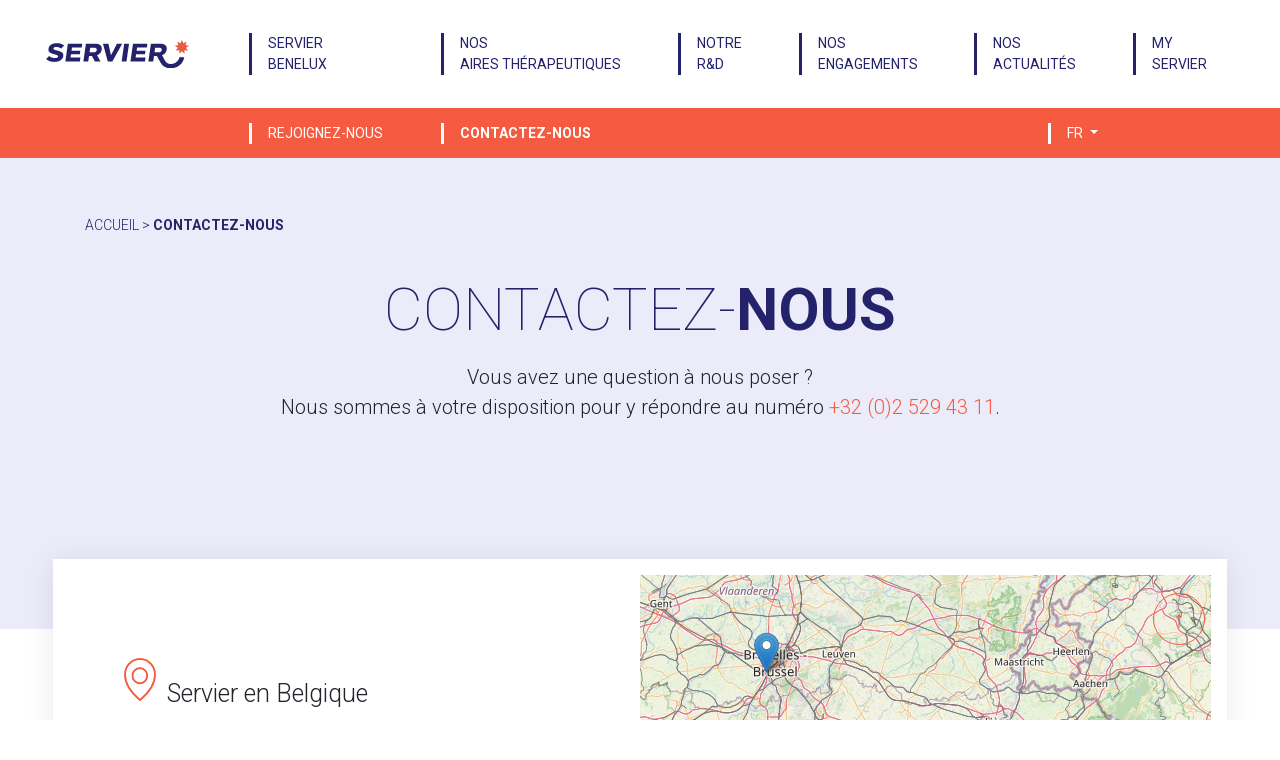

--- FILE ---
content_type: text/html; charset=UTF-8
request_url: https://servier.be/fr/contactez-nous/
body_size: 23794
content:
<!doctype html><html lang="fr-FR"><head><meta charset="utf-8"><meta http-equiv="X-UA-Compatible" content="IE=edge" /><meta name="viewport" content="width=device-width, initial-scale=1.0, shrink-to-fit=no"> <script defer src="https://kit.fontawesome.com/8612fbd324.js" crossorigin="anonymous"></script> <meta name='robots' content='index, follow, max-image-preview:large, max-snippet:-1, max-video-preview:-1' /><style>img:is([sizes="auto" i], [sizes^="auto," i]) { contain-intrinsic-size: 3000px 1500px }</style><link rel="alternate" href="https://servier.be/en/contact-us/" hreflang="en" /><link rel="alternate" href="https://servier.be/nl/contacteer-ons/" hreflang="nl" /><link rel="alternate" href="https://servier.be/fr/contactez-nous/" hreflang="fr" /><title>Contactez-nous - Servier Belgium</title><link rel="canonical" href="https://servier.be/fr/contactez-nous/" /><meta property="og:locale" content="fr_FR" /><meta property="og:locale:alternate" content="en_US" /><meta property="og:locale:alternate" content="nl_BE" /><meta property="og:type" content="article" /><meta property="og:title" content="Contactez-nous - Servier Belgium" /><meta property="og:description" content="VOUS SOUHAITEZ NOUS CONTACTER? Comment arriver chez nous Nos bureaux sont localisés juste en dehors de Bruxelles. Si vous venez nous visiter, vous avez le choix de venir en voiture, en transports en commun ou même à vélo. Choisissez votre moyen de transport préféré ci-dessous, et nous vous montrerons comment arriver chez nous sans problème. &hellip; Continuer" /><meta property="og:url" content="https://servier.be/fr/contactez-nous/" /><meta property="og:site_name" content="Servier Belgium" /><meta property="article:modified_time" content="2024-11-19T11:40:50+00:00" /><meta name="twitter:card" content="summary_large_image" /><meta name="twitter:label1" content="Durée de lecture estimée" /><meta name="twitter:data1" content="2 minutes" /> <script type="application/ld+json" class="yoast-schema-graph">{"@context":"https://schema.org","@graph":[{"@type":"WebPage","@id":"https://servier.be/fr/contactez-nous/","url":"https://servier.be/fr/contactez-nous/","name":"Contactez-nous - Servier Belgium","isPartOf":{"@id":"https://servier.be/fr/#website"},"datePublished":"2021-04-21T13:49:25+00:00","dateModified":"2024-11-19T11:40:50+00:00","breadcrumb":{"@id":"https://servier.be/fr/contactez-nous/#breadcrumb"},"inLanguage":"fr-FR","potentialAction":[{"@type":"ReadAction","target":["https://servier.be/fr/contactez-nous/"]}]},{"@type":"BreadcrumbList","@id":"https://servier.be/fr/contactez-nous/#breadcrumb","itemListElement":[{"@type":"ListItem","position":1,"name":"Accueil","item":"https://servier.be/fr/"},{"@type":"ListItem","position":2,"name":"Contactez-nous"}]},{"@type":"WebSite","@id":"https://servier.be/fr/#website","url":"https://servier.be/fr/","name":"Servier Belgium","description":"","potentialAction":[{"@type":"SearchAction","target":{"@type":"EntryPoint","urlTemplate":"https://servier.be/fr/?s={search_term_string}"},"query-input":{"@type":"PropertyValueSpecification","valueRequired":true,"valueName":"search_term_string"}}],"inLanguage":"fr-FR"}]}</script> <link rel='dns-prefetch' href='//fonts.googleapis.com' /> <script defer src="[data-uri]"></script> <style id='wp-emoji-styles-inline-css' type='text/css'>img.wp-smiley, img.emoji {
		display: inline !important;
		border: none !important;
		box-shadow: none !important;
		height: 1em !important;
		width: 1em !important;
		margin: 0 0.07em !important;
		vertical-align: -0.1em !important;
		background: none !important;
		padding: 0 !important;
	}</style><link rel='stylesheet' id='wp-block-library-css' href='https://servier.be/wp-includes/css/dist/block-library/style.min.css?ver=6.7.4' type='text/css' media='all' /><style id='safe-svg-svg-icon-style-inline-css' type='text/css'>.safe-svg-cover{text-align:center}.safe-svg-cover .safe-svg-inside{display:inline-block;max-width:100%}.safe-svg-cover svg{fill:currentColor;height:100%;max-height:100%;max-width:100%;width:100%}</style><style id='global-styles-inline-css' type='text/css'>:root{--wp--preset--aspect-ratio--square: 1;--wp--preset--aspect-ratio--4-3: 4/3;--wp--preset--aspect-ratio--3-4: 3/4;--wp--preset--aspect-ratio--3-2: 3/2;--wp--preset--aspect-ratio--2-3: 2/3;--wp--preset--aspect-ratio--16-9: 16/9;--wp--preset--aspect-ratio--9-16: 9/16;--wp--preset--color--black: #000000;--wp--preset--color--cyan-bluish-gray: #abb8c3;--wp--preset--color--white: #ffffff;--wp--preset--color--pale-pink: #f78da7;--wp--preset--color--vivid-red: #cf2e2e;--wp--preset--color--luminous-vivid-orange: #ff6900;--wp--preset--color--luminous-vivid-amber: #fcb900;--wp--preset--color--light-green-cyan: #7bdcb5;--wp--preset--color--vivid-green-cyan: #00d084;--wp--preset--color--pale-cyan-blue: #8ed1fc;--wp--preset--color--vivid-cyan-blue: #0693e3;--wp--preset--color--vivid-purple: #9b51e0;--wp--preset--color--primary: #24226A;--wp--preset--color--blue: #6dbdd5;--wp--preset--color--purple: #9C7DCC;--wp--preset--color--orange: #F55B41;--wp--preset--color--red: #F55B41;--wp--preset--color--green: #91c461;--wp--preset--color--light-grey: #ebebf9;--wp--preset--gradient--vivid-cyan-blue-to-vivid-purple: linear-gradient(135deg,rgba(6,147,227,1) 0%,rgb(155,81,224) 100%);--wp--preset--gradient--light-green-cyan-to-vivid-green-cyan: linear-gradient(135deg,rgb(122,220,180) 0%,rgb(0,208,130) 100%);--wp--preset--gradient--luminous-vivid-amber-to-luminous-vivid-orange: linear-gradient(135deg,rgba(252,185,0,1) 0%,rgba(255,105,0,1) 100%);--wp--preset--gradient--luminous-vivid-orange-to-vivid-red: linear-gradient(135deg,rgba(255,105,0,1) 0%,rgb(207,46,46) 100%);--wp--preset--gradient--very-light-gray-to-cyan-bluish-gray: linear-gradient(135deg,rgb(238,238,238) 0%,rgb(169,184,195) 100%);--wp--preset--gradient--cool-to-warm-spectrum: linear-gradient(135deg,rgb(74,234,220) 0%,rgb(151,120,209) 20%,rgb(207,42,186) 40%,rgb(238,44,130) 60%,rgb(251,105,98) 80%,rgb(254,248,76) 100%);--wp--preset--gradient--blush-light-purple: linear-gradient(135deg,rgb(255,206,236) 0%,rgb(152,150,240) 100%);--wp--preset--gradient--blush-bordeaux: linear-gradient(135deg,rgb(254,205,165) 0%,rgb(254,45,45) 50%,rgb(107,0,62) 100%);--wp--preset--gradient--luminous-dusk: linear-gradient(135deg,rgb(255,203,112) 0%,rgb(199,81,192) 50%,rgb(65,88,208) 100%);--wp--preset--gradient--pale-ocean: linear-gradient(135deg,rgb(255,245,203) 0%,rgb(182,227,212) 50%,rgb(51,167,181) 100%);--wp--preset--gradient--electric-grass: linear-gradient(135deg,rgb(202,248,128) 0%,rgb(113,206,126) 100%);--wp--preset--gradient--midnight: linear-gradient(135deg,rgb(2,3,129) 0%,rgb(40,116,252) 100%);--wp--preset--font-size--small: 13px;--wp--preset--font-size--medium: 20px;--wp--preset--font-size--large: 36px;--wp--preset--font-size--x-large: 42px;--wp--preset--spacing--20: 0.44rem;--wp--preset--spacing--30: 0.67rem;--wp--preset--spacing--40: 1rem;--wp--preset--spacing--50: 1.5rem;--wp--preset--spacing--60: 2.25rem;--wp--preset--spacing--70: 3.38rem;--wp--preset--spacing--80: 5.06rem;--wp--preset--shadow--natural: 6px 6px 9px rgba(0, 0, 0, 0.2);--wp--preset--shadow--deep: 12px 12px 50px rgba(0, 0, 0, 0.4);--wp--preset--shadow--sharp: 6px 6px 0px rgba(0, 0, 0, 0.2);--wp--preset--shadow--outlined: 6px 6px 0px -3px rgba(255, 255, 255, 1), 6px 6px rgba(0, 0, 0, 1);--wp--preset--shadow--crisp: 6px 6px 0px rgba(0, 0, 0, 1);}:where(body) { margin: 0; }.wp-site-blocks > .alignleft { float: left; margin-right: 2em; }.wp-site-blocks > .alignright { float: right; margin-left: 2em; }.wp-site-blocks > .aligncenter { justify-content: center; margin-left: auto; margin-right: auto; }:where(.is-layout-flex){gap: 0.5em;}:where(.is-layout-grid){gap: 0.5em;}.is-layout-flow > .alignleft{float: left;margin-inline-start: 0;margin-inline-end: 2em;}.is-layout-flow > .alignright{float: right;margin-inline-start: 2em;margin-inline-end: 0;}.is-layout-flow > .aligncenter{margin-left: auto !important;margin-right: auto !important;}.is-layout-constrained > .alignleft{float: left;margin-inline-start: 0;margin-inline-end: 2em;}.is-layout-constrained > .alignright{float: right;margin-inline-start: 2em;margin-inline-end: 0;}.is-layout-constrained > .aligncenter{margin-left: auto !important;margin-right: auto !important;}.is-layout-constrained > :where(:not(.alignleft):not(.alignright):not(.alignfull)){margin-left: auto !important;margin-right: auto !important;}body .is-layout-flex{display: flex;}.is-layout-flex{flex-wrap: wrap;align-items: center;}.is-layout-flex > :is(*, div){margin: 0;}body .is-layout-grid{display: grid;}.is-layout-grid > :is(*, div){margin: 0;}body{padding-top: 0px;padding-right: 0px;padding-bottom: 0px;padding-left: 0px;}a:where(:not(.wp-element-button)){text-decoration: underline;}:root :where(.wp-element-button, .wp-block-button__link){background-color: #32373c;border-width: 0;color: #fff;font-family: inherit;font-size: inherit;line-height: inherit;padding: calc(0.667em + 2px) calc(1.333em + 2px);text-decoration: none;}.has-black-color{color: var(--wp--preset--color--black) !important;}.has-cyan-bluish-gray-color{color: var(--wp--preset--color--cyan-bluish-gray) !important;}.has-white-color{color: var(--wp--preset--color--white) !important;}.has-pale-pink-color{color: var(--wp--preset--color--pale-pink) !important;}.has-vivid-red-color{color: var(--wp--preset--color--vivid-red) !important;}.has-luminous-vivid-orange-color{color: var(--wp--preset--color--luminous-vivid-orange) !important;}.has-luminous-vivid-amber-color{color: var(--wp--preset--color--luminous-vivid-amber) !important;}.has-light-green-cyan-color{color: var(--wp--preset--color--light-green-cyan) !important;}.has-vivid-green-cyan-color{color: var(--wp--preset--color--vivid-green-cyan) !important;}.has-pale-cyan-blue-color{color: var(--wp--preset--color--pale-cyan-blue) !important;}.has-vivid-cyan-blue-color{color: var(--wp--preset--color--vivid-cyan-blue) !important;}.has-vivid-purple-color{color: var(--wp--preset--color--vivid-purple) !important;}.has-primary-color{color: var(--wp--preset--color--primary) !important;}.has-blue-color{color: var(--wp--preset--color--blue) !important;}.has-purple-color{color: var(--wp--preset--color--purple) !important;}.has-orange-color{color: var(--wp--preset--color--orange) !important;}.has-red-color{color: var(--wp--preset--color--red) !important;}.has-green-color{color: var(--wp--preset--color--green) !important;}.has-light-grey-color{color: var(--wp--preset--color--light-grey) !important;}.has-black-background-color{background-color: var(--wp--preset--color--black) !important;}.has-cyan-bluish-gray-background-color{background-color: var(--wp--preset--color--cyan-bluish-gray) !important;}.has-white-background-color{background-color: var(--wp--preset--color--white) !important;}.has-pale-pink-background-color{background-color: var(--wp--preset--color--pale-pink) !important;}.has-vivid-red-background-color{background-color: var(--wp--preset--color--vivid-red) !important;}.has-luminous-vivid-orange-background-color{background-color: var(--wp--preset--color--luminous-vivid-orange) !important;}.has-luminous-vivid-amber-background-color{background-color: var(--wp--preset--color--luminous-vivid-amber) !important;}.has-light-green-cyan-background-color{background-color: var(--wp--preset--color--light-green-cyan) !important;}.has-vivid-green-cyan-background-color{background-color: var(--wp--preset--color--vivid-green-cyan) !important;}.has-pale-cyan-blue-background-color{background-color: var(--wp--preset--color--pale-cyan-blue) !important;}.has-vivid-cyan-blue-background-color{background-color: var(--wp--preset--color--vivid-cyan-blue) !important;}.has-vivid-purple-background-color{background-color: var(--wp--preset--color--vivid-purple) !important;}.has-primary-background-color{background-color: var(--wp--preset--color--primary) !important;}.has-blue-background-color{background-color: var(--wp--preset--color--blue) !important;}.has-purple-background-color{background-color: var(--wp--preset--color--purple) !important;}.has-orange-background-color{background-color: var(--wp--preset--color--orange) !important;}.has-red-background-color{background-color: var(--wp--preset--color--red) !important;}.has-green-background-color{background-color: var(--wp--preset--color--green) !important;}.has-light-grey-background-color{background-color: var(--wp--preset--color--light-grey) !important;}.has-black-border-color{border-color: var(--wp--preset--color--black) !important;}.has-cyan-bluish-gray-border-color{border-color: var(--wp--preset--color--cyan-bluish-gray) !important;}.has-white-border-color{border-color: var(--wp--preset--color--white) !important;}.has-pale-pink-border-color{border-color: var(--wp--preset--color--pale-pink) !important;}.has-vivid-red-border-color{border-color: var(--wp--preset--color--vivid-red) !important;}.has-luminous-vivid-orange-border-color{border-color: var(--wp--preset--color--luminous-vivid-orange) !important;}.has-luminous-vivid-amber-border-color{border-color: var(--wp--preset--color--luminous-vivid-amber) !important;}.has-light-green-cyan-border-color{border-color: var(--wp--preset--color--light-green-cyan) !important;}.has-vivid-green-cyan-border-color{border-color: var(--wp--preset--color--vivid-green-cyan) !important;}.has-pale-cyan-blue-border-color{border-color: var(--wp--preset--color--pale-cyan-blue) !important;}.has-vivid-cyan-blue-border-color{border-color: var(--wp--preset--color--vivid-cyan-blue) !important;}.has-vivid-purple-border-color{border-color: var(--wp--preset--color--vivid-purple) !important;}.has-primary-border-color{border-color: var(--wp--preset--color--primary) !important;}.has-blue-border-color{border-color: var(--wp--preset--color--blue) !important;}.has-purple-border-color{border-color: var(--wp--preset--color--purple) !important;}.has-orange-border-color{border-color: var(--wp--preset--color--orange) !important;}.has-red-border-color{border-color: var(--wp--preset--color--red) !important;}.has-green-border-color{border-color: var(--wp--preset--color--green) !important;}.has-light-grey-border-color{border-color: var(--wp--preset--color--light-grey) !important;}.has-vivid-cyan-blue-to-vivid-purple-gradient-background{background: var(--wp--preset--gradient--vivid-cyan-blue-to-vivid-purple) !important;}.has-light-green-cyan-to-vivid-green-cyan-gradient-background{background: var(--wp--preset--gradient--light-green-cyan-to-vivid-green-cyan) !important;}.has-luminous-vivid-amber-to-luminous-vivid-orange-gradient-background{background: var(--wp--preset--gradient--luminous-vivid-amber-to-luminous-vivid-orange) !important;}.has-luminous-vivid-orange-to-vivid-red-gradient-background{background: var(--wp--preset--gradient--luminous-vivid-orange-to-vivid-red) !important;}.has-very-light-gray-to-cyan-bluish-gray-gradient-background{background: var(--wp--preset--gradient--very-light-gray-to-cyan-bluish-gray) !important;}.has-cool-to-warm-spectrum-gradient-background{background: var(--wp--preset--gradient--cool-to-warm-spectrum) !important;}.has-blush-light-purple-gradient-background{background: var(--wp--preset--gradient--blush-light-purple) !important;}.has-blush-bordeaux-gradient-background{background: var(--wp--preset--gradient--blush-bordeaux) !important;}.has-luminous-dusk-gradient-background{background: var(--wp--preset--gradient--luminous-dusk) !important;}.has-pale-ocean-gradient-background{background: var(--wp--preset--gradient--pale-ocean) !important;}.has-electric-grass-gradient-background{background: var(--wp--preset--gradient--electric-grass) !important;}.has-midnight-gradient-background{background: var(--wp--preset--gradient--midnight) !important;}.has-small-font-size{font-size: var(--wp--preset--font-size--small) !important;}.has-medium-font-size{font-size: var(--wp--preset--font-size--medium) !important;}.has-large-font-size{font-size: var(--wp--preset--font-size--large) !important;}.has-x-large-font-size{font-size: var(--wp--preset--font-size--x-large) !important;}
:where(.wp-block-post-template.is-layout-flex){gap: 1.25em;}:where(.wp-block-post-template.is-layout-grid){gap: 1.25em;}
:where(.wp-block-columns.is-layout-flex){gap: 2em;}:where(.wp-block-columns.is-layout-grid){gap: 2em;}
:root :where(.wp-block-pullquote){font-size: 1.5em;line-height: 1.6;}</style><link rel='stylesheet' id='contact-form-7-css' href='https://servier.be/wp-content/cache/autoptimize/6/autoptimize_single_64ac31699f5326cb3c76122498b76f66.php?ver=6.1.2' type='text/css' media='all' /><link rel='stylesheet' id='walcf7-datepicker-css-css' href='https://servier.be/wp-content/plugins/date-time-picker-for-contact-form-7/assets/css/jquery.datetimepicker.min.css?ver=1.0.0' type='text/css' media='all' /><link rel='stylesheet' id='sage/googlefonts-css' href='https://fonts.googleapis.com/css?family=Roboto%3A100%2C300%2C400%2C700&#038;ver=6.7.4' type='text/css' media='all' /><link rel='stylesheet' id='sage/main.css-css' href='https://servier.be/wp-content/cache/autoptimize/6/autoptimize_single_99a16e17418194c320813a8db5142119.php' type='text/css' media='all' /><style id='sage/main.css-inline-css' type='text/css'>@media (min-width: 991px) {
        .navbar .navbar-nav:not(.social-menu) .nav-item:not(:nth-child(n+2)) {
        min-width: 15vw;
        flex-grow: 0;
        }
        }
                    .navbar .navbar-nav.header-primary-menu,
            .navbar .navbar-nav.header-secondary-menu,
            .navbar .navbar-nav.header-primary-menu .nav-item,
            .navbar .navbar-nav.header-secondary-menu .nav-item {
            flex-grow: 1;
            }</style> <script type="text/javascript" src="https://servier.be/wp-includes/js/jquery/jquery.min.js?ver=3.7.1" id="jquery-core-js"></script> <script defer type="text/javascript" src="https://servier.be/wp-includes/js/jquery/jquery-migrate.min.js?ver=3.4.1" id="jquery-migrate-js"></script> <link rel="https://api.w.org/" href="https://servier.be/wp-json/" /><link rel="alternate" title="JSON" type="application/json" href="https://servier.be/wp-json/wp/v2/pages/1522" /><link rel="EditURI" type="application/rsd+xml" title="RSD" href="https://servier.be/xmlrpc.php?rsd" /><meta name="generator" content="WordPress 6.7.4" /><link rel='shortlink' href='https://servier.be/?p=1522' /><link rel="alternate" title="oEmbed (JSON)" type="application/json+oembed" href="https://servier.be/wp-json/oembed/1.0/embed?url=https%3A%2F%2Fservier.be%2Ffr%2Fcontactez-nous%2F" /><link rel="alternate" title="oEmbed (XML)" type="text/xml+oembed" href="https://servier.be/wp-json/oembed/1.0/embed?url=https%3A%2F%2Fservier.be%2Ffr%2Fcontactez-nous%2F&#038;format=xml" /><link rel="icon" href="https://servier.be/wp-content/uploads/sites/6/2022/10/cropped-Favicon_Servier-32x32.png" sizes="32x32" /><link rel="icon" href="https://servier.be/wp-content/uploads/sites/6/2022/10/cropped-Favicon_Servier-192x192.png" sizes="192x192" /><link rel="apple-touch-icon" href="https://servier.be/wp-content/uploads/sites/6/2022/10/cropped-Favicon_Servier-180x180.png" /><meta name="msapplication-TileImage" content="https://servier.be/wp-content/uploads/sites/6/2022/10/cropped-Favicon_Servier-270x270.png" />  <script defer src="[data-uri]"></script>    <script
    src="https://tarteaucitron.io/load.js?locale=fr&domain=servier.be&uuid=f4ab5aa975981ec5dc1014b1d0129b0d0538d53b"></script> </head><body class="page-template-default page page-id-1522 wp-embed-responsive contactez-nous sp-default-page app-data index-data singular-data page-data page-1522-data page-contactez-nous-data"><header class="site-header"><nav class="navbar navbar-expand-lg navbar-light"> <a class="brand" href="https://servier.be/fr/"> <img src="https://servier.be/wp-content/uploads/sites/6/2022/10/Logo_Servier.svg" height="130.59"
 width="650.63" alt="Servier" class="img-fluid" /> </a> <button class="navbar-toggler" type="button" data-toggle="collapse" data-target=".navbarSupportedContent"
 aria-controls="navbarSupportedContent" aria-expanded="false" aria-label="Toggle navigation"> <span class="navbar-toggler-icon"></span> </button><div class="collapse navbar-collapse navbarSupportedContent"><ul id="menu-primary-header-menu" class="navbar-nav header-primary-menu"><li itemscope="itemscope" itemtype="https://www.schema.org/SiteNavigationElement" id="menu-item-1912" class="menu-item menu-item-type-post_type menu-item-object-page menu-item-has-children dropdown menu-item-1912 nav-item"><a title="SERVIER BENELUX" href="https://servier.be/fr/a-propos-de-servier-benelux/" class="nav-link">SERVIER<br> BENELUX</a><ul class="dropdown-menu"  role="menu"><li itemscope="itemscope" itemtype="https://www.schema.org/SiteNavigationElement" id="menu-item-4803" class="menu-item menu-item-type-post_type menu-item-object-page menu-item-4803 nav-item"><a title="Notre groupe" href="https://servier.be/fr/notre-groupe/" class="dropdown-item" role="menuitem">Notre groupe</a></li></ul></li><li itemscope="itemscope" itemtype="https://www.schema.org/SiteNavigationElement" id="menu-item-992" class="menu-item menu-item-type-post_type menu-item-object-page menu-item-has-children dropdown menu-item-992 nav-item"><a title="NOS AIRES THÉRAPEUTIQUES" href="https://servier.be/fr/our-therapeutic-areas/" class="nav-link">NOS<br> AIRES THÉRAPEUTIQUES</a><ul class="dropdown-menu"  role="menu"><li itemscope="itemscope" itemtype="https://www.schema.org/SiteNavigationElement" id="menu-item-2782" class="menu-item menu-item-type-post_type menu-item-object-page menu-item-2782 nav-item"><a title="Nos aires therapeutiques" href="https://servier.be/fr/our-therapeutic-areas/" class="dropdown-item" role="menuitem">Nos aires therapeutiques</a></li><li itemscope="itemscope" itemtype="https://www.schema.org/SiteNavigationElement" id="menu-item-2732" class="menu-item menu-item-type-post_type menu-item-object-page menu-item-2732 nav-item"><a title="Nos produits" href="https://servier.be/fr/nos-produits/" class="dropdown-item" role="menuitem">Nos produits</a></li></ul></li><li itemscope="itemscope" itemtype="https://www.schema.org/SiteNavigationElement" id="menu-item-2285" class="menu-item menu-item-type-post_type menu-item-object-page menu-item-2285 nav-item"><a title="NOTRE R&amp;D" href="https://servier.be/fr/notre-recherche-et-developpement/" class="nav-link">NOTRE<br> R&#038;D</a></li><li itemscope="itemscope" itemtype="https://www.schema.org/SiteNavigationElement" id="menu-item-996" class="menu-item menu-item-type-post_type menu-item-object-page menu-item-has-children dropdown menu-item-996 nav-item"><a title="NOS ENGAGEMENTS" href="https://servier.be/fr/nos-engagements/" class="nav-link">NOS<br> ENGAGEMENTS</a><ul class="dropdown-menu"  role="menu"><li itemscope="itemscope" itemtype="https://www.schema.org/SiteNavigationElement" id="menu-item-1873" class="menu-item menu-item-type-post_type menu-item-object-page menu-item-1873 nav-item"><a title="Patient" href="https://servier.be/fr/nos-engagements/patient/" class="dropdown-item" role="menuitem">Patient</a></li><li itemscope="itemscope" itemtype="https://www.schema.org/SiteNavigationElement" id="menu-item-1863" class="menu-item menu-item-type-post_type menu-item-object-page menu-item-1863 nav-item"><a title="Éthique" href="https://servier.be/fr/nos-engagements/ethique/" class="dropdown-item" role="menuitem">Éthique</a></li><li itemscope="itemscope" itemtype="https://www.schema.org/SiteNavigationElement" id="menu-item-1864" class="menu-item menu-item-type-post_type menu-item-object-page menu-item-1864 nav-item"><a title="DÉMARCHE RSE" href="https://servier.be/fr/nos-engagements/demarche-rse/" class="dropdown-item" role="menuitem">DÉMARCHE RSE</a></li></ul></li><li itemscope="itemscope" itemtype="https://www.schema.org/SiteNavigationElement" id="menu-item-3290" class="menu-item menu-item-type-taxonomy menu-item-object-category menu-item-3290 nav-item"><a title="NOS ACTUALITÉS" href="https://servier.be/fr/category/nos-actualites/" class="nav-link">NOS<br> ACTUALITÉS</a></li><li itemscope="itemscope" itemtype="https://www.schema.org/SiteNavigationElement" id="menu-item-5611" class="menu-item menu-item-type-custom menu-item-object-custom menu-item-5611 nav-item"><a title="MyServier" href="https://www.myservier.be?utm_source=servier.be&#038;utm_medium=website&#038;utm_campaign=menu-FR" class="nav-link">My<br>Servier</a></li></ul></div></nav><nav class="navbar navbar-expand-lg navbar-dark"><div class="collapse navbar-collapse navbarSupportedContent"><ul id="menu-secondary-header-menu" class="navbar-nav header-secondary-menu"><li itemscope="itemscope" itemtype="https://www.schema.org/SiteNavigationElement" id="menu-item-1866" class="menu-item menu-item-type-post_type menu-item-object-page menu-item-1866 nav-item"><a title="REJOIGNEZ-NOUS" href="https://servier.be/fr/rejoignez-nous/" class="nav-link">REJOIGNEZ-NOUS</a></li><li itemscope="itemscope" itemtype="https://www.schema.org/SiteNavigationElement" id="menu-item-1867" class="menu-item menu-item-type-post_type menu-item-object-page current-menu-item page_item page-item-1522 current_page_item active menu-item-1867 nav-item"><a title="CONTACTEZ-NOUS" href="https://servier.be/fr/contactez-nous/" class="nav-link" aria-current="page">CONTACTEZ-NOUS</a></li></ul><ul id="menu-social-menu-francais" class="navbar-nav social-menu"><li itemscope="itemscope" itemtype="https://www.schema.org/SiteNavigationElement" id="menu-item-2800" class="menu-item menu-item-type-custom menu-item-object-custom menu-item-2800 nav-item"><a href="https://twitter.com/Servier" class="nav-link"><i class="fa-brands fa-x-twitter"></i></a></li><li itemscope="itemscope" itemtype="https://www.schema.org/SiteNavigationElement" id="menu-item-2801" class="menu-item menu-item-type-custom menu-item-object-custom menu-item-2801 nav-item"><a href="https://www.linkedin.com/showcase/servier-in-benelux/" class="nav-link"><i class="fab fa-linkedin-in"></i></a></li><li itemscope="itemscope" itemtype="https://www.schema.org/SiteNavigationElement" id="menu-item-5745" class="menu-item menu-item-type-custom menu-item-object-custom menu-item-5745 nav-item"><a href="https://www.youtube.com/channel/UCYTr1ug1WWBP-rgBog6nzzg" class="nav-link"><i class="fab fa-youtube"></i></a></li></ul><div class="flex-end-menu"><form
 role="search"
 method="get"
 class="search-form my-auto"
 action="https://servier.be/fr/"
> <label> <span class="screen-reader-text">Rechercher:</span> <input
 type="search"
 class="search-field"
 placeholder="Rechercher..."
 value=""
 name="s"
 /> </label> <button type="submit"><i
 class="far fa-search"
 aria-hidden="true"
 alt="search"
 ></i></button></form><ul class="language-dropdown navbar-nav"><li class="nav-item dropdown"> <a class="dropdown-toggle nav-link" href="#" id="languageDropdown" data-toggle="dropdown"
 aria-haspopup="true" aria-expanded="false"> fr </a><ul class="dropdown-menu" aria-labelledby="languageDropdown" role="menu"><li class="lang-item lang-item-11 lang-item-en lang-item-first"><a lang="en-US" hreflang="en-US" href="https://servier.be/en/contact-us/">en</a></li><li class="lang-item lang-item-70 lang-item-nl"><a lang="nl-BE" hreflang="nl-BE" href="https://servier.be/nl/contacteer-ons/">nl</a></li></ul></li></ul></div></div></nav></header><div class="wrap" role="document"><div class="content"><main class="main"><div class="page-header  default content-overlap"><div class="container"><div class="inner"><div class="breadcrumbs"> <span property="itemListElement" typeof="ListItem"><a property="item" typeof="WebPage" title="Go to Accueil." href="https://servier.be" class="home" ><span property="name">Accueil</span></a><meta property="position" content="1"></span> &gt; <span property="itemListElement" typeof="ListItem"><span property="name" class="post post-page current-item">Contactez-nous</span><meta property="url" content="https://servier.be/fr/contactez-nous/"><meta property="position" content="2"></span></div><h1>CONTACTEZ-<strong>NOUS</strong></h1><p>Vous avez une question à nous poser ?<br /> Nous sommes à votre disposition pour y répondre au numéro <a href="tel:+3225294311">+32 (0)2 529 43 11</a>.</p><p><em> </em></p></div></div></div><div class="page-container"><div class="wp-block-group alignwide boxed lifted-top large is-layout-flow wp-block-group-is-layout-flow"><div data-block_5f6c7adb6067b class="servier-contact-map alignfull"><div class="row no-gutters"><div class="col-md-6 content my-auto"><div class="accordion" id="accordion-block_5f6c7adb6067b"><div class="item" data-latitude="50.813179" data-longitude="4.300990"
 data-zoom=""><h3 id="heading-1"
 aria-expanded=" true "
 aria-controls="collapse-1"> <svg class="icon" xmlns="http://www.w3.org/2000/svg" width="32" height="44" viewBox="0 0 32 44"> <g fill="none" fill-rule="evenodd" stroke="#F55B41" stroke-width="1.871"> <path d="M16.006 1h-.015C7.692 1 1.017 7.943 1 16.51.984 23.916 4.536 32.52 15.991 42l.004-.005c.007 0 .009.002.011.005C27.461 32.52 31.014 23.916 31 16.51 30.981 7.943 24.308 1 16.006 1Z"/> <path d="M23.216 17.706c0 4.189-3.292 7.59-7.357 7.59-4.06 0-7.359-3.401-7.359-7.59 0-4.197 3.298-7.595 7.36-7.595 4.064 0 7.356 3.398 7.356 7.595Z"/> </g> </svg> Servier en Belgique</h3><div id="collapse-1" class="collapse  show "
 aria-labelledby="heading-1" data-parent="#accordion-block_5f6c7adb6067b"><p>Boulevard International 57 1070 Brussels</p><p>Tel : +32 (0)2 529 43 11</p></div></div><div class="item" data-latitude="49.6153372" data-longitude="6.0519122"
 data-zoom=""><h3 id="heading-2"
 aria-expanded=" true "
 aria-controls="collapse-2"> <svg class="icon" xmlns="http://www.w3.org/2000/svg" width="32" height="44" viewBox="0 0 32 44"> <g fill="none" fill-rule="evenodd" stroke="#F55B41" stroke-width="1.871"> <path d="M16.006 1h-.015C7.692 1 1.017 7.943 1 16.51.984 23.916 4.536 32.52 15.991 42l.004-.005c.007 0 .009.002.011.005C27.461 32.52 31.014 23.916 31 16.51 30.981 7.943 24.308 1 16.006 1Z"/> <path d="M23.216 17.706c0 4.189-3.292 7.59-7.357 7.59-4.06 0-7.359-3.401-7.359-7.59 0-4.197 3.298-7.595 7.36-7.595 4.064 0 7.356 3.398 7.356 7.595Z"/> </g> </svg> Servier au Luxembourg</h3><div id="collapse-2" class="collapse  show "
 aria-labelledby="heading-2" data-parent="#accordion-block_5f6c7adb6067b"><p>17 Rue du Chemin de Fer 8057 Bertrange</p><p>Tel: +35 (0)2 49 35 35</p></div></div></div></div><div class="col-md-6" data-aos="fade-left"><div id="leaflet-map-block_5f6c7adb6067b"></div></div></div></div><style type="text/css" style="display: none;">#leaflet-map-block_5f6c7adb6067b {
    height: 537px;  }</style> <script defer src="[data-uri]"></script> </div><div style="height:119px" aria-hidden="true" class="wp-block-spacer mobile-big"></div><div class="wp-block-group alignwide boxed icon-bell is-layout-flow wp-block-group-is-layout-flow"><div style="height:119px" aria-hidden="true" class="wp-block-spacer mobile-big"></div><div class="wp-block-group is-layout-flow wp-block-group-is-layout-flow"><h2 class="has-text-align-center wp-block-heading" id="vous-souhaitez-nous-contacter">VOUS SOUHAITEZ NOUS CONTACTER?</h2><div data-block_5f6c8fbf93428 class="servier-contact-subjects alignfull"><div class="alignsmall buttons-container"><div class="row justify-content-center"><div class="col-sm-4"> <button class="subject" type="button" data-contact-subject="declarer-un-effet-indesirable"><div class="icon"><svg class="icon" width="32" height="41" viewBox="0 0 32 41" fill="none" xmlns="http://www.w3.org/2000/svg"> <path fill-rule="evenodd" clip-rule="evenodd" d="M18.2002 3.42499C18.2002 4.70878 17.1593 5.74973 15.8755 5.74973C14.5913 5.74973 13.5508 4.70878 13.5508 3.42499C13.5508 2.1408 14.5913 1.09985 15.8755 1.09985C17.1593 1.09985 18.2002 2.1408 18.2002 3.42499Z" stroke="currentColor" stroke-width="0.819" stroke-linecap="round" stroke-linejoin="round"/> <path fill-rule="evenodd" clip-rule="evenodd" d="M28.8718 30.9137V20.451V19.2389H28.8145C28.2002 12.7155 22.7129 7.61316 16.034 7.61316C9.35093 7.61316 3.86363 12.7155 3.25347 19.2389H3.19205V20.451V30.9137L1.39844 31.4952V36.356H30.6695V31.4952L28.8718 30.9137Z" stroke="currentColor" stroke-width="0.819" stroke-linecap="round" stroke-linejoin="round"/> <path fill-rule="evenodd" clip-rule="evenodd" d="M15.8752 39.6983C18.2802 39.6983 20.367 38.3449 21.4223 36.356H10.3281C11.3834 38.3449 13.4706 39.6983 15.8752 39.6983Z" stroke="currentColor" stroke-width="0.819" stroke-linecap="round" stroke-linejoin="round"/> </svg></div> Déclarer un effet indésirable </button></div><div class="col-sm-4"> <button class="subject" type="button" data-contact-subject="poser-une-question-medicale-ou-scientifique"><div class="icon"><svg class="icon" width="40" height="43" viewBox="0 0 40 43" fill="none" xmlns="http://www.w3.org/2000/svg"> <path d="M5.22034 34.1804C5.22034 34.1804 1.73368 32.926 1.79374 29.342C1.85334 25.7579 4.48188 24.3242 6.87108 24.3242" stroke="currentColor" stroke-width="0.91" stroke-linecap="round" stroke-linejoin="round"/> <path d="M2.70329 26.3061C2.70329 26.3061 -0.419376 22.7712 1.79147 19.0075C1.79147 19.0075 2.98721 17.395 4.71939 16.9768" stroke="currentColor" stroke-width="0.91" stroke-linecap="round" stroke-linejoin="round"/> <path d="M3.17344 17.7033C3.17344 17.7033 1.49449 12.9745 6.15369 11.1823C6.15369 11.1823 8.48329 10.0475 10.5144 11.959" stroke="currentColor" stroke-width="0.91" stroke-linecap="round" stroke-linejoin="round"/> <path d="M5.21832 11.6264C5.21832 11.6264 4.47985 7.77754 7.94422 7.59827C7.94422 7.59827 7.2872 3.17794 13.3801 2.99867C13.3801 2.99867 14.8138 1.02761 17.9797 1.8639C17.9797 1.8639 20.1896 2.87946 20.1896 4.85052V37.884C20.1896 37.884 19.3533 43.4991 13.679 42.1851C13.679 42.1851 11.2894 41.2296 10.4531 39.5566C10.4531 39.5566 6.63018 39.4373 5.43581 36.2715C5.43581 36.2715 4.18092 32.8066 7.70535 30.5366" stroke="currentColor" stroke-width="0.91" stroke-linecap="round" stroke-linejoin="round"/> <path d="M14.875 14.2757C14.875 14.2757 20.1912 13.9899 20.1912 20.0828" stroke="currentColor" stroke-width="0.91" stroke-linecap="round" stroke-linejoin="round"/> <path d="M15.832 27.4305C15.832 27.4305 20.1923 27.1917 20.1923 30.7161" stroke="currentColor" stroke-width="0.91" stroke-linecap="round" stroke-linejoin="round"/> <path d="M13.5008 29.0714C13.5008 29.0714 11.35 32.0899 12.9034 34.1806C14.4563 36.2713 17.2045 35.4278 17.2045 35.4278" stroke="currentColor" stroke-width="0.91" stroke-linecap="round" stroke-linejoin="round"/> <path d="M13.6768 34.9402C13.6768 34.9402 11.7085 37.3722 9.37891 34.9402" stroke="currentColor" stroke-width="0.91" stroke-linecap="round" stroke-linejoin="round"/> <path d="M9.3792 15.8418C9.3792 15.8418 8.59978 19.187 11.5286 20.3222C14.4565 21.457 17.2047 18.7092 17.2047 18.7092" stroke="currentColor" stroke-width="0.91" stroke-linecap="round" stroke-linejoin="round"/> <path d="M11.5278 20.322C11.5278 20.322 10.1633 22.4724 12.3395 24.5631" stroke="currentColor" stroke-width="0.91" stroke-linecap="round" stroke-linejoin="round"/> <path d="M11.5274 6.52319C11.5274 6.52319 11.4691 11.1228 16.9646 9.98802" stroke="currentColor" stroke-width="0.91" stroke-linecap="round" stroke-linejoin="round"/> <path d="M35.2714 33.5234C35.2714 33.5234 38.758 32.269 38.6984 28.685C38.6384 25.1009 36.0103 23.6672 33.6211 23.6672" stroke="currentColor" stroke-width="0.91" stroke-linecap="round" stroke-linejoin="round"/> <path d="M37.79 25.6491C37.79 25.6491 40.9122 22.1138 38.7014 18.3505C38.7014 18.3505 37.5061 16.738 35.7734 16.3198" stroke="currentColor" stroke-width="0.91" stroke-linecap="round" stroke-linejoin="round"/> <path d="M37.3171 17.0463C37.3171 17.0463 38.9965 12.3175 34.3373 10.5253C34.3373 10.5253 32.0077 9.39052 29.9766 11.302" stroke="currentColor" stroke-width="0.91" stroke-linecap="round" stroke-linejoin="round"/> <path d="M35.2721 10.9694C35.2721 10.9694 36.011 7.12057 32.5467 6.9413C32.5467 6.9413 33.2032 2.52097 27.1108 2.3417C27.1108 2.3417 25.6766 0.370641 22.5107 1.20648C22.5107 1.20648 20.3008 2.22204 20.3008 4.19355V37.227C20.3008 37.227 21.1371 42.8422 26.8118 41.5281C26.8118 41.5281 29.201 40.5722 30.0373 38.8996C30.0373 38.8996 33.8602 38.7804 35.0551 35.614C35.0551 35.614 36.3095 32.1497 32.7851 29.8797" stroke="currentColor" stroke-width="0.91" stroke-linecap="round" stroke-linejoin="round"/> <path d="M25.6175 13.6186C25.6175 13.6186 20.3008 13.3328 20.3008 19.4262" stroke="currentColor" stroke-width="0.91" stroke-linecap="round" stroke-linejoin="round"/> <path d="M24.6615 26.7733C24.6615 26.7733 20.3008 26.5344 20.3008 30.0589" stroke="currentColor" stroke-width="0.91" stroke-linecap="round" stroke-linejoin="round"/> <path d="M26.9928 28.4143C26.9928 28.4143 29.1435 31.4328 27.5897 33.5235C26.0368 35.6142 23.2891 34.7707 23.2891 34.7707" stroke="currentColor" stroke-width="0.91" stroke-linecap="round" stroke-linejoin="round"/> <path d="M26.8164 34.2831C26.8164 34.2831 28.7847 36.7155 31.1143 34.2831" stroke="currentColor" stroke-width="0.91" stroke-linecap="round" stroke-linejoin="round"/> <path d="M31.1142 15.1848C31.1142 15.1848 31.894 18.53 28.9652 19.6647C26.0368 20.8 23.2891 18.0522 23.2891 18.0522" stroke="currentColor" stroke-width="0.91" stroke-linecap="round" stroke-linejoin="round"/> <path d="M28.9645 19.6649C28.9645 19.6649 30.3286 21.8157 28.1523 23.906" stroke="currentColor" stroke-width="0.91" stroke-linecap="round" stroke-linejoin="round"/> <path d="M28.9646 5.86597C28.9646 5.86597 29.0228 10.4656 23.5273 9.33079" stroke="currentColor" stroke-width="0.91" stroke-linecap="round" stroke-linejoin="round"/> </svg></div> Poser une question médicale ou scientifique </button></div><div class="col-sm-4"> <button class="subject" type="button" data-contact-subject="signaler-une-suspicion-de-contrefacon"><div class="icon"><svg class="icon" width="38" height="39" viewBox="0 0 38 39" fill="none" xmlns="http://www.w3.org/2000/svg"> <path fill-rule="evenodd" clip-rule="evenodd" d="M33.366 17.1828C33.366 26.1203 26.1205 33.3658 17.1834 33.3658C8.24542 33.3658 1 26.1203 1 17.1828C1 8.24521 8.24542 1.00024 17.1834 1.00024C26.1205 1.00024 33.366 8.24521 33.366 17.1828Z" stroke="currentColor" stroke-width="0.91" stroke-linecap="round" stroke-linejoin="round"/> <path d="M28.0898 29.1383L37.4278 38.4763" stroke="currentColor" stroke-width="0.91" stroke-linecap="round" stroke-linejoin="round"/> <path fill-rule="evenodd" clip-rule="evenodd" d="M23.3281 16.0955L16.0959 23.3273C14.7 24.7237 12.4359 24.7237 11.0395 23.3273C9.64309 21.9309 9.64309 19.6668 11.0395 18.2704L18.2713 11.0386C19.6676 9.64223 21.9317 9.64223 23.3281 11.0386C24.7241 12.435 24.7241 14.6991 23.3281 16.0955Z" stroke="currentColor" stroke-width="0.91" stroke-linecap="round" stroke-linejoin="round"/> <path d="M14.6562 14.6545L19.7131 19.7114" stroke="currentColor" stroke-width="0.91" stroke-linecap="round" stroke-linejoin="round"/> </svg></div> Signaler une suspicion de contrefaçon </button></div><div class="col-sm-4"> <button class="subject" type="button" data-contact-subject="signaler-un-defaut-de-qualite"><div class="icon"><svg class="icon" width="38" height="33" viewBox="0 0 38 33" fill="none" xmlns="http://www.w3.org/2000/svg"> <path d="M17.2835 27.2978L14.6172 29.9636C11.5021 33.0791 6.45178 33.0791 3.3363 29.9636C0.221233 26.8486 0.221233 21.7978 3.3363 18.6827L18.6827 3.3363C21.7978 0.221233 26.8486 0.221233 29.9636 3.3363H29.964C33.0787 6.45137 33.0787 11.5021 29.964 14.6176" stroke="currentColor" stroke-width="0.819" stroke-linecap="round" stroke-linejoin="round"/> <path d="M11.0078 11.0095L18.4267 18.4284" stroke="currentColor" stroke-width="0.819" stroke-linecap="round" stroke-linejoin="round"/> <path d="M29.7863 14.7177L25.2687 6.76233L13.2266 27.2979H17.2827" stroke="currentColor" stroke-width="0.819" stroke-linecap="round" stroke-linejoin="round"/> <path d="M17.2852 27.2978H36.933L29.7888 14.7175" stroke="currentColor" stroke-width="0.819" stroke-linecap="round" stroke-linejoin="round"/> <path fill-rule="evenodd" clip-rule="evenodd" d="M24.3369 23.2633H25.8324V21.724H24.3369V23.2633ZM24.2812 15.7887V15.3951H25.8775V15.7887L25.461 20.7792H24.7084L24.2812 15.7887Z" fill="currentColor"/> </svg></div> Signaler un défaut de qualité </button></div><div class="col-sm-4"> <a class="subject" href="https://servier.be/rejoignez-nous"><div class="icon"><svg class="icon" width="35" height="28" viewBox="0 0 35 28" fill="none" xmlns="http://www.w3.org/2000/svg"> <path fill-rule="evenodd" clip-rule="evenodd" d="M21.8267 5.302C21.8267 7.67789 19.9005 9.604 17.5247 9.604C15.1488 9.604 13.2227 7.67789 13.2227 5.302C13.2227 2.92611 15.1488 1 17.5247 1C19.9005 1 21.8267 2.92611 21.8267 5.302Z" stroke="currentColor"/> <path d="M20.5049 18.6686V14.5393C20.5049 14.2199 20.2461 13.961 19.9269 13.961H14.5537C14.2343 13.961 13.9755 14.2199 13.9755 14.5393V18.042H19.3196C20.1245 18.042 20.7771 18.6945 20.7771 19.4995C20.7771 20.3045 20.1245 20.9571 19.3196 20.9571H12.693C9.9968 20.9571 10.4048 18.6686 10.4048 18.6686L11.1189 15.2877C11.955 11.5024 13.7769 10.7589 14.8486 10.6675C15.3068 10.6288 15.7576 10.7994 16.0829 11.1247L17.1269 12.1688C17.3571 12.3988 17.7195 12.4301 17.9855 12.2427L19.4893 11.1845C19.7659 10.9899 20.103 10.8933 20.4397 10.9264C24.0879 11.285 24.2119 15.2195 24.2119 15.2195V22.6332C24.2119 25.3198 22.1035 24.7416 22.1035 24.7416V26.6801H13.2231V20.9571" stroke="currentColor"/> <path fill-rule="evenodd" clip-rule="evenodd" d="M30.7473 6.2733C30.7473 8.11271 29.2561 9.60385 27.4167 9.60385C25.5771 9.60385 24.0859 8.11271 24.0859 6.2733C24.0859 4.43389 25.5771 2.94275 27.4167 2.94275C29.2561 2.94275 30.7473 4.43389 30.7473 6.2733Z" stroke="currentColor"/> <path d="M22.6037 11.7793C23.3509 10.9597 24.1556 10.7172 24.7385 10.6675C25.1967 10.6288 25.6475 10.7992 25.9728 11.1247L27.0169 12.1686C27.2471 12.3988 27.6094 12.4301 27.8754 12.2427L29.3792 11.1845C29.6558 10.9899 29.9927 10.8933 30.3294 10.9264C33.9778 11.285 34.1018 15.2195 34.1018 15.2195V22.633C34.1018 25.3196 31.9932 24.7416 31.9932 24.7416V26.6798H23.113H22.1016" stroke="currentColor"/> <path fill-rule="evenodd" clip-rule="evenodd" d="M4.48047 6.2733C4.48047 8.11271 5.97161 9.60385 7.81102 9.60385C9.65067 9.60385 11.1418 8.11271 11.1418 6.2733C11.1418 4.43389 9.65067 2.94275 7.81102 2.94275C5.97161 2.94275 4.48047 4.43389 4.48047 6.2733Z" stroke="currentColor"/> <path d="M12.6231 11.7793C11.8759 10.9597 11.0712 10.7172 10.4883 10.6675C10.0301 10.6288 9.57932 10.7992 9.25402 11.1247L8.20995 12.1686C7.97974 12.3988 7.6174 12.4301 7.35138 12.2427L5.84764 11.1845C5.571 10.9899 5.23384 10.8933 4.89718 10.9264C1.24899 11.285 1.125 15.2195 1.125 15.2195V22.633C1.125 25.3196 3.23339 24.7416 3.23339 24.7416V26.6798H12.1138L13.2228 26.642" stroke="currentColor"/> </svg></div> rejoignez-nous </a></div><div class="col-sm-4"> <button class="subject" type="button" data-contact-subject="autre-sujets"><div class="icon"><svg class="icon" width="40" height="40" viewBox="0 0 40 40" fill="none" xmlns="http://www.w3.org/2000/svg"> <path fill-rule="evenodd" clip-rule="evenodd" d="M39 19.9997C39 30.4932 30.4934 39 20.0005 39C9.50665 39 1 30.4932 1 19.9997C1 9.50624 9.50665 1 20.0005 1C30.4934 1 39 9.50624 39 19.9997Z" stroke="currentColor" stroke-width="0.91" stroke-linecap="round" stroke-linejoin="round"/> <path d="M21 14H21.5V13.5H21V14ZM20 14V13.5H19.5V14H20ZM20 19.5V20H20.5V19.5H20ZM14.5 19.5V19H14V19.5H14.5ZM14.5 20.5H14V21H14.5V20.5ZM20 20.5H20.5V20H20V20.5ZM20 26H19.5V26.5H20V26ZM21 26V26.5H21.5V26H21ZM21 20.5V20H20.5V20.5H21ZM26.5 20.5V21H27V20.5H26.5ZM26.5 19.5H27V19H26.5V19.5ZM21 19.5H20.5V20H21V19.5ZM20.5 14V14.5H21.5V14H20.5ZM20 14.5H21V13.5H20V14.5ZM20.5 14.5V14H19.5V14.5H20.5ZM20.5 19.5V14.5H19.5V19.5H20.5ZM15 20H20V19H15V20ZM14.5 20H15V19H14.5V20ZM15 20.5V19.5H14V20.5H15ZM15 20H14.5V21H15V20ZM20 20H15V21H20V20ZM20.5 25.5V20.5H19.5V25.5H20.5ZM20.5 26V25.5H19.5V26H20.5ZM21 25.5H20V26.5H21V25.5ZM20.5 25.5V26H21.5V25.5H20.5ZM20.5 20.5V25.5H21.5V20.5H20.5ZM26 20H21V21H26V20ZM26.5 20H26V21H26.5V20ZM26 19.5V20.5H27V19.5H26ZM26 20H26.5V19H26V20ZM21 20H26V19H21V20ZM20.5 14.5V19.5H21.5V14.5H20.5Z" fill="currentColor"/> </svg></div> Autre sujets </button></div></div></div><div class="forms-container"><div class="item" data-contact-subject="declarer-un-effet-indesirable"><div class="wpcf7 no-js" id="wpcf7-f214-p1522-o1" lang="fr-FR" dir="ltr" data-wpcf7-id="214"><div class="screen-reader-response"><p role="status" aria-live="polite" aria-atomic="true"></p><ul></ul></div><form action="/fr/contactez-nous/#wpcf7-f214-p1522-o1" method="post" class="wpcf7-form init" aria-label="Formulaire de contact" enctype="multipart/form-data" novalidate="novalidate" data-status="init"><fieldset class="hidden-fields-container"><input type="hidden" name="_wpcf7" value="214" /><input type="hidden" name="_wpcf7_version" value="6.1.2" /><input type="hidden" name="_wpcf7_locale" value="fr_FR" /><input type="hidden" name="_wpcf7_unit_tag" value="wpcf7-f214-p1522-o1" /><input type="hidden" name="_wpcf7_container_post" value="1522" /><input type="hidden" name="_wpcf7_posted_data_hash" value="" /></fieldset><div class="title">Signaler un effet indésirable</div><p>L’engagement de notre groupe est d’assurer en continu la qualité de nos médicaments et la surveillance des effets indésirables et des situations à risque pour la sécurité des patients telles que les mésusages, les erreurs médicamenteuses et les utilisations hors AMM (Autorisation de Mise sur le Marché).</p><p>Si vous pensez être sujet à un problème de santé lié à la prise d’un produit Servier ou tout autre produit de santé Servier, vous pouvez à tout moment nous contacter et nous le signaler en remplissant le formulaire ci-dessous.</p><p>En Belgique, vous pouvez également déclarer tout effet indésirable auprès de votre autorité de santé (AFMPS), en <a href="https://www.notifieruneffetindesirable.be">cliquant ici</a>.</p><p class="mb-4">Au Luxembourg, vous pouvez également déclarer tout effet indésirable en <a href="https://sante.public.lu/fr/espace-professionnel/domaines/pharmacies-et-medicaments/pharmacovigilance/declaration-effets-indesirables.html">cliquant ici</a>.</p><div class="row"><div class="col-sm-6"><div class="form-group"> <span class="wpcf7-form-control-wrap" data-name="first-name"><input size="40" maxlength="400" class="wpcf7-form-control wpcf7-text wpcf7-validates-as-required form-control" aria-required="true" aria-invalid="false" placeholder="Prénom *" value="" type="text" name="first-name" /></span></div></div><div class="col-sm-6"><div class="form-group"> <span class="wpcf7-form-control-wrap" data-name="last-name"><input size="40" maxlength="400" class="wpcf7-form-control wpcf7-text wpcf7-validates-as-required form-control" aria-required="true" aria-invalid="false" placeholder="Nom *" value="" type="text" name="last-name" /></span></div></div></div><div class="row"><div class="col-sm-6"><div class="form-group"> <span class="wpcf7-form-control-wrap" data-name="email"><input size="40" maxlength="400" class="wpcf7-form-control wpcf7-email wpcf7-validates-as-required wpcf7-text wpcf7-validates-as-email form-control" aria-required="true" aria-invalid="false" placeholder="Email *" value="" type="email" name="email" /></span></div></div><div class="col-sm-6"><div class="form-group"> <span class="wpcf7-form-control-wrap" data-name="phone"><input size="40" maxlength="400" class="wpcf7-form-control wpcf7-tel wpcf7-text wpcf7-validates-as-tel form-control" aria-invalid="false" placeholder="Téléphone" value="" type="tel" name="phone" /></span></div></div></div><div class="row"><div class="col-sm-6"><div class="form-group"> <span class="wpcf7-form-control-wrap" data-name="country"><input size="40" maxlength="400" class="wpcf7-form-control wpcf7-text wpcf7-validates-as-required form-control" aria-required="true" aria-invalid="false" placeholder="Pays *" value="" type="text" name="country" /></span></div></div><div class="col-sm-6"><div class="form-group"> <span class="wpcf7-form-control-wrap" data-name="city"><input size="40" maxlength="400" class="wpcf7-form-control wpcf7-text wpcf7-validates-as-required form-control" aria-required="true" aria-invalid="false" placeholder="Ville *" value="" type="text" name="city" /></span></div></div></div><div class="row"><div class="col-sm-6"><div class="form-group"> <span class="wpcf7-form-control-wrap" data-name="postcode"><input size="40" maxlength="400" class="wpcf7-form-control wpcf7-text wpcf7-validates-as-required form-control" aria-required="true" aria-invalid="false" placeholder="Code postal *" value="" type="text" name="postcode" /></span></div></div><div class="col-sm-6"><div class="form-group"> <span class="wpcf7-form-control-wrap" data-name="address"><input size="40" maxlength="400" class="wpcf7-form-control wpcf7-text wpcf7-validates-as-required form-control" aria-required="true" aria-invalid="false" placeholder="Adresse postale *" value="" type="text" name="address" /></span></div></div></div><div class="form-group"> <span class="wpcf7-form-control-wrap" data-name="product"><input size="40" maxlength="400" class="wpcf7-form-control wpcf7-text wpcf7-validates-as-required form-control" aria-required="true" aria-invalid="false" placeholder="Nom du produit concerné *" value="" type="text" name="product" /></span></div><div class="form-group"> <span class="wpcf7-form-control-wrap" data-name="message"><textarea cols="40" rows="10" maxlength="2000" class="wpcf7-form-control wpcf7-textarea wpcf7-validates-as-required form-control" aria-required="true" aria-invalid="false" placeholder="Message *" name="message"></textarea></span></div><div class="form-group"> <span class="wpcf7-form-control-wrap" data-name="gdpr"><span class="wpcf7-form-control wpcf7-acceptance"><span class="wpcf7-list-item"><label class="custom-control custom-checkbox"><input type="checkbox" name="gdpr" value="1" aria-invalid="false" class="custom-control-input"><span class="wpcf7-list-item-label custom-control-label">En soumettant ce formulaire, j’accepte que les informations saisies ci-dessus soient exploitées dans le cadre de la demande de contact et de la relation d’affaires qui peut en découler.</span></label></span></span></span></div><div class="row"><div class="col-sm-4"><div class="form-group"> <span class="wpcf7-form-control-wrap" data-name="file"><input size="40" class="wpcf7-form-control wpcf7-file custom-file" accept=".pdf,.docx,.txt,.doc,.odt" aria-invalid="false" type="file" name="file" /></span></div></div><div class="col-sm-4"><div class="form-goup text-center"><div class="wp-block-buttons"><div class="wp-block-button"> <button id="submit" class="wpcf7-submit wpcf7-form-control wp-block-button__link has-light-grey-color has-primary-background-color has-text-color has-background">Envoyer</button></div></div></div></div><div class="col-sm-4"><div class="form-goup text-right"><div class="help">* Champs obligatoires</div></div></div></div><p style="display: none !important;" class="akismet-fields-container" data-prefix="_wpcf7_ak_"><label>&#916;<textarea name="_wpcf7_ak_hp_textarea" cols="45" rows="8" maxlength="100"></textarea></label><input type="hidden" id="ak_js_1" name="_wpcf7_ak_js" value="234"/><script defer src="[data-uri]"></script></p><div class="wpcf7-response-output" aria-hidden="true"></div></form></div></div><div class="item" data-contact-subject="poser-une-question-medicale-ou-scientifique"><div class="wpcf7 no-js" id="wpcf7-f217-p1522-o2" lang="fr-FR" dir="ltr" data-wpcf7-id="217"><div class="screen-reader-response"><p role="status" aria-live="polite" aria-atomic="true"></p><ul></ul></div><form action="/fr/contactez-nous/#wpcf7-f217-p1522-o2" method="post" class="wpcf7-form init" aria-label="Formulaire de contact" enctype="multipart/form-data" novalidate="novalidate" data-status="init"><fieldset class="hidden-fields-container"><input type="hidden" name="_wpcf7" value="217" /><input type="hidden" name="_wpcf7_version" value="6.1.2" /><input type="hidden" name="_wpcf7_locale" value="fr_FR" /><input type="hidden" name="_wpcf7_unit_tag" value="wpcf7-f217-p1522-o2" /><input type="hidden" name="_wpcf7_container_post" value="1522" /><input type="hidden" name="_wpcf7_posted_data_hash" value="" /></fieldset><div class="title">Poser une question médicale ou scientifique</div><p>Nous sommes à votre écoute pour répondre à toutes vos interrogations sur la bonne utilisation des médicaments de notre laboratoire.
Nos professionnels de santé sont également à votre disposition pour répondre à vos questions médicales ou scientifiques.</p><p class="mb-4">Dans ce formulaire de contact, vous pouvez librement renseigner les informations. Pour rappel, vous devez rédiger des commentaires objectifs (jamais des propos excessifs ou insultants). Veuillez ne pas partager de données considérées comme sensibles à la vie privée telles que l&rsquo;origine raciale ou ethnique, les opinions politiques, philosophiques ou religieuses, l&rsquo;appartenance à un syndicat, les données relatives à la vie sexuelle, la peine, l&rsquo;ordre de détention.</p><div class="row"><div class="col-sm-6"><div class="form-group"> <span class="wpcf7-form-control-wrap" data-name="first-name"><input size="40" maxlength="400" class="wpcf7-form-control wpcf7-text wpcf7-validates-as-required form-control" aria-required="true" aria-invalid="false" placeholder="Prénom *" value="" type="text" name="first-name" /></span></div></div><div class="col-sm-6"><div class="form-group"> <span class="wpcf7-form-control-wrap" data-name="last-name"><input size="40" maxlength="400" class="wpcf7-form-control wpcf7-text wpcf7-validates-as-required form-control" aria-required="true" aria-invalid="false" placeholder="Nom *" value="" type="text" name="last-name" /></span></div></div></div><div class="row"><div class="col-sm-6"><div class="form-group"> <span class="wpcf7-form-control-wrap" data-name="email"><input size="40" maxlength="400" class="wpcf7-form-control wpcf7-email wpcf7-validates-as-required wpcf7-text wpcf7-validates-as-email form-control" aria-required="true" aria-invalid="false" placeholder="Email *" value="" type="email" name="email" /></span></div></div><div class="col-sm-6"><div class="form-group"> <span class="wpcf7-form-control-wrap" data-name="phone"><input size="40" maxlength="400" class="wpcf7-form-control wpcf7-tel wpcf7-validates-as-required wpcf7-text wpcf7-validates-as-tel form-control" aria-required="true" aria-invalid="false" placeholder="Téléphone *" value="" type="tel" name="phone" /></span></div></div></div><div class="row"><div class="col-sm-6"><div class="form-group"> <span class="wpcf7-form-control-wrap" data-name="country"><input size="40" maxlength="400" class="wpcf7-form-control wpcf7-text wpcf7-validates-as-required form-control" aria-required="true" aria-invalid="false" placeholder="Pays *" value="" type="text" name="country" /></span></div></div><div class="col-sm-6"><div class="form-group"> <span class="wpcf7-form-control-wrap" data-name="city"><input size="40" maxlength="400" class="wpcf7-form-control wpcf7-text wpcf7-validates-as-required form-control" aria-required="true" aria-invalid="false" placeholder="Ville *" value="" type="text" name="city" /></span></div></div></div><div class="row"><div class="col-sm-6"><div class="form-group"> <span class="wpcf7-form-control-wrap" data-name="postcode"><input size="40" maxlength="400" class="wpcf7-form-control wpcf7-text wpcf7-validates-as-required form-control" aria-required="true" aria-invalid="false" placeholder="Code postal *" value="" type="text" name="postcode" /></span></div></div><div class="col-sm-6"><div class="form-group"> <span class="wpcf7-form-control-wrap" data-name="address"><input size="40" maxlength="400" class="wpcf7-form-control wpcf7-text wpcf7-validates-as-required form-control" aria-required="true" aria-invalid="false" placeholder="Adresse postale *" value="" type="text" name="address" /></span></div></div></div><div class="form-group"> <span class="wpcf7-form-control-wrap" data-name="product"><input size="40" maxlength="400" class="wpcf7-form-control wpcf7-text wpcf7-validates-as-required form-control" aria-required="true" aria-invalid="false" placeholder="Nom du produit concerné *" value="" type="text" name="product" /></span></div><div class="form-group"> <span class="wpcf7-form-control-wrap" data-name="message"><textarea cols="40" rows="10" maxlength="2000" class="wpcf7-form-control wpcf7-textarea wpcf7-validates-as-required form-control" aria-required="true" aria-invalid="false" placeholder="Message *" name="message"></textarea></span></div><div class="form-group"> <span class="wpcf7-form-control-wrap" data-name="gdpr"><span class="wpcf7-form-control wpcf7-acceptance"><span class="wpcf7-list-item"><label class="custom-control custom-checkbox"><input type="checkbox" name="gdpr" value="1" aria-invalid="false" class="custom-control-input"><span class="wpcf7-list-item-label custom-control-label">En soumettant ce formulaire, j’accepte que les informations saisies ci-dessus soient exploitées dans le cadre de la demande de contact et de la relation d’affaires qui peut en découler.</span></label></span></span></span></div><div class="row"><div class="col-sm-4"><div class="form-group"> <span class="wpcf7-form-control-wrap" data-name="file"><input size="40" class="wpcf7-form-control wpcf7-file custom-file" accept=".pdf,.docx,.txt,.doc,.odt" aria-invalid="false" type="file" name="file" /></span></div></div><div class="col-sm-4"><div class="form-goup text-center"><div class="wp-block-buttons"><div class="wp-block-button"> <button id="submit" class="wpcf7-submit wpcf7-form-control wp-block-button__link has-light-grey-color has-primary-background-color has-text-color has-background">Envoyer</button></div></div></div></div><div class="col-sm-4"><div class="form-goup text-right"><div class="help">* Champs obligatoires</div></div></div></div><p style="display: none !important;" class="akismet-fields-container" data-prefix="_wpcf7_ak_"><label>&#916;<textarea name="_wpcf7_ak_hp_textarea" cols="45" rows="8" maxlength="100"></textarea></label><input type="hidden" id="ak_js_2" name="_wpcf7_ak_js" value="18"/><script defer src="[data-uri]"></script></p><div class="wpcf7-response-output" aria-hidden="true"></div></form></div></div><div class="item" data-contact-subject="signaler-une-suspicion-de-contrefacon"><div class="wpcf7 no-js" id="wpcf7-f218-p1522-o3" lang="fr-FR" dir="ltr" data-wpcf7-id="218"><div class="screen-reader-response"><p role="status" aria-live="polite" aria-atomic="true"></p><ul></ul></div><form action="/fr/contactez-nous/#wpcf7-f218-p1522-o3" method="post" class="wpcf7-form init" aria-label="Formulaire de contact" enctype="multipart/form-data" novalidate="novalidate" data-status="init"><fieldset class="hidden-fields-container"><input type="hidden" name="_wpcf7" value="218" /><input type="hidden" name="_wpcf7_version" value="6.1.2" /><input type="hidden" name="_wpcf7_locale" value="fr_FR" /><input type="hidden" name="_wpcf7_unit_tag" value="wpcf7-f218-p1522-o3" /><input type="hidden" name="_wpcf7_container_post" value="1522" /><input type="hidden" name="_wpcf7_posted_data_hash" value="" /></fieldset><div class="title">Signaler une contrefaçon présumée</div><p>Les médicaments contrefaits ou « faux médicaments » imitent visuellement en tous points les médicaments authentiques mais ont une composition non vérifiée (ne contiennent pas de principe actif ou en quantité insuffisante par exemple) et sont par nature dangereux.</p><p>Avant d’acheter sur internet nos produits, vérifiez le site marchand.</p><p class="mb-4">En cas de doute concernant l’authenticité d’un médicament Servier, contactez-nous grâce au formulaire ci-dessous.</p><div class="row"><div class="col-sm-6"><div class="form-group"> <span class="wpcf7-form-control-wrap" data-name="first-name"><input size="40" maxlength="400" class="wpcf7-form-control wpcf7-text wpcf7-validates-as-required form-control" aria-required="true" aria-invalid="false" placeholder="Prénom *" value="" type="text" name="first-name" /></span></div></div><div class="col-sm-6"><div class="form-group"> <span class="wpcf7-form-control-wrap" data-name="last-name"><input size="40" maxlength="400" class="wpcf7-form-control wpcf7-text wpcf7-validates-as-required form-control" aria-required="true" aria-invalid="false" placeholder="Nom *" value="" type="text" name="last-name" /></span></div></div></div><div class="row"><div class="col-sm-6"><div class="form-group"> <span class="wpcf7-form-control-wrap" data-name="email"><input size="40" maxlength="400" class="wpcf7-form-control wpcf7-email wpcf7-validates-as-required wpcf7-text wpcf7-validates-as-email form-control" aria-required="true" aria-invalid="false" placeholder="Email *" value="" type="email" name="email" /></span></div></div><div class="col-sm-6"><div class="form-group"> <span class="wpcf7-form-control-wrap" data-name="phone"><input size="40" maxlength="400" class="wpcf7-form-control wpcf7-tel wpcf7-validates-as-required wpcf7-text wpcf7-validates-as-tel form-control" aria-required="true" aria-invalid="false" placeholder="Téléphone *" value="" type="tel" name="phone" /></span></div></div></div><div class="row"><div class="col-sm-6"><div class="form-group"> <span class="wpcf7-form-control-wrap" data-name="country"><input size="40" maxlength="400" class="wpcf7-form-control wpcf7-text wpcf7-validates-as-required form-control" aria-required="true" aria-invalid="false" placeholder="Pays *" value="" type="text" name="country" /></span></div></div><div class="col-sm-6"><div class="form-group"> <span class="wpcf7-form-control-wrap" data-name="city"><input size="40" maxlength="400" class="wpcf7-form-control wpcf7-text wpcf7-validates-as-required form-control" aria-required="true" aria-invalid="false" placeholder="Ville *" value="" type="text" name="city" /></span></div></div></div><div class="row"><div class="col-sm-6"><div class="form-group"> <span class="wpcf7-form-control-wrap" data-name="postcode"><input size="40" maxlength="400" class="wpcf7-form-control wpcf7-text wpcf7-validates-as-required form-control" aria-required="true" aria-invalid="false" placeholder="Code postal *" value="" type="text" name="postcode" /></span></div></div><div class="col-sm-6"><div class="form-group"> <span class="wpcf7-form-control-wrap" data-name="address"><input size="40" maxlength="400" class="wpcf7-form-control wpcf7-text wpcf7-validates-as-required form-control" aria-required="true" aria-invalid="false" placeholder="Adresse postale *" value="" type="text" name="address" /></span></div></div></div><div class="form-group"> <span class="wpcf7-form-control-wrap" data-name="product"><input size="40" maxlength="400" class="wpcf7-form-control wpcf7-text wpcf7-validates-as-required form-control" aria-required="true" aria-invalid="false" placeholder="Nom du produit concerné *" value="" type="text" name="product" /></span></div><div class="form-group"> <span class="wpcf7-form-control-wrap" data-name="batch-number"><input size="40" maxlength="400" class="wpcf7-form-control wpcf7-text form-control" aria-invalid="false" placeholder="Numéro de lot" value="" type="text" name="batch-number" /></span></div><div class="form-group"> <span class="wpcf7-form-control-wrap" data-name="purchase-place"><input size="40" maxlength="400" class="wpcf7-form-control wpcf7-text wpcf7-validates-as-required form-control" aria-required="true" aria-invalid="false" placeholder="Lieu d&#039;achat *" value="" type="text" name="purchase-place" /></span></div><div class="form-group"> <span class="wpcf7-form-control-wrap" data-name="purchase-date"><input size="40" maxlength="400" class="wpcf7-form-control wpcf7-text wpcf7-validates-as-required form-control" aria-required="true" aria-invalid="false" placeholder="Date d&#039;achat *" value="" type="text" name="purchase-date" /></span></div><div class="form-group"> <span class="wpcf7-form-control-wrap" data-name="message"><textarea cols="40" rows="10" maxlength="2000" class="wpcf7-form-control wpcf7-textarea wpcf7-validates-as-required form-control" aria-required="true" aria-invalid="false" placeholder="Message *" name="message"></textarea></span></div><div class="form-group"> <span class="wpcf7-form-control-wrap" data-name="gdpr"><span class="wpcf7-form-control wpcf7-acceptance"><span class="wpcf7-list-item"><label class="custom-control custom-checkbox"><input type="checkbox" name="gdpr" value="1" aria-invalid="false" class="custom-control-input"><span class="wpcf7-list-item-label custom-control-label">En soumettant ce formulaire, j’accepte que les informations saisies ci-dessus soient exploitées dans le cadre de la demande de contact et de la relation d’affaires qui peut en découler.</span></label></span></span></span></div><div class="row"><div class="col-sm-4"><div class="form-group"> <span class="wpcf7-form-control-wrap" data-name="file"><input size="40" class="wpcf7-form-control wpcf7-file custom-file" accept=".pdf,.docx,.txt,.doc,.odt" aria-invalid="false" type="file" name="file" /></span></div></div><div class="col-sm-4"><div class="form-goup text-center"><div class="wp-block-buttons"><div class="wp-block-button"> <button id="submit" class="wpcf7-submit wpcf7-form-control wp-block-button__link has-light-grey-color has-primary-background-color has-text-color has-background">Envoyer</button></div></div></div></div><div class="col-sm-4"><div class="form-goup text-right"><div class="help">* Champs obligatoires</div></div></div></div><p style="display: none !important;" class="akismet-fields-container" data-prefix="_wpcf7_ak_"><label>&#916;<textarea name="_wpcf7_ak_hp_textarea" cols="45" rows="8" maxlength="100"></textarea></label><input type="hidden" id="ak_js_3" name="_wpcf7_ak_js" value="35"/><script defer src="[data-uri]"></script></p><div class="wpcf7-response-output" aria-hidden="true"></div></form></div></div><div class="item" data-contact-subject="signaler-un-defaut-de-qualite"><div class="wpcf7 no-js" id="wpcf7-f223-p1522-o4" lang="fr-FR" dir="ltr" data-wpcf7-id="223"><div class="screen-reader-response"><p role="status" aria-live="polite" aria-atomic="true"></p><ul></ul></div><form action="/fr/contactez-nous/#wpcf7-f223-p1522-o4" method="post" class="wpcf7-form init" aria-label="Formulaire de contact" enctype="multipart/form-data" novalidate="novalidate" data-status="init"><fieldset class="hidden-fields-container"><input type="hidden" name="_wpcf7" value="223" /><input type="hidden" name="_wpcf7_version" value="6.1.2" /><input type="hidden" name="_wpcf7_locale" value="fr_FR" /><input type="hidden" name="_wpcf7_unit_tag" value="wpcf7-f223-p1522-o4" /><input type="hidden" name="_wpcf7_container_post" value="1522" /><input type="hidden" name="_wpcf7_posted_data_hash" value="" /></fieldset><div class="title">Signaler un défaut de qualité</div><p class="mb-4">La bonne qualité de nos médicaments est une priorité pour le groupe. En cas de doute sur l’aspect de nos produits et/ou de son emballage ou encore de leur provenance, merci de nous le signaler en utilisant le formulaire ci-après.</p><div class="row"><div class="col-sm-6"><div class="form-group"> <span class="wpcf7-form-control-wrap" data-name="first-name"><input size="40" maxlength="400" class="wpcf7-form-control wpcf7-text wpcf7-validates-as-required form-control" aria-required="true" aria-invalid="false" placeholder="Prénom *" value="" type="text" name="first-name" /></span></div></div><div class="col-sm-6"><div class="form-group"> <span class="wpcf7-form-control-wrap" data-name="last-name"><input size="40" maxlength="400" class="wpcf7-form-control wpcf7-text wpcf7-validates-as-required form-control" aria-required="true" aria-invalid="false" placeholder="Nom *" value="" type="text" name="last-name" /></span></div></div></div><div class="row"><div class="col-sm-6"><div class="form-group"> <span class="wpcf7-form-control-wrap" data-name="email"><input size="40" maxlength="400" class="wpcf7-form-control wpcf7-email wpcf7-validates-as-required wpcf7-text wpcf7-validates-as-email form-control" aria-required="true" aria-invalid="false" placeholder="Email *" value="" type="email" name="email" /></span></div></div><div class="col-sm-6"><div class="form-group"> <span class="wpcf7-form-control-wrap" data-name="phone"><input size="40" maxlength="400" class="wpcf7-form-control wpcf7-tel wpcf7-validates-as-required wpcf7-text wpcf7-validates-as-tel form-control" aria-required="true" aria-invalid="false" placeholder="Téléphone *" value="" type="tel" name="phone" /></span></div></div></div><div class="row"><div class="col-sm-6"><div class="form-group"> <span class="wpcf7-form-control-wrap" data-name="country"><input size="40" maxlength="400" class="wpcf7-form-control wpcf7-text wpcf7-validates-as-required form-control" aria-required="true" aria-invalid="false" placeholder="Pays *" value="" type="text" name="country" /></span></div></div><div class="col-sm-6"><div class="form-group"> <span class="wpcf7-form-control-wrap" data-name="city"><input size="40" maxlength="400" class="wpcf7-form-control wpcf7-text wpcf7-validates-as-required form-control" aria-required="true" aria-invalid="false" placeholder="Ville *" value="" type="text" name="city" /></span></div></div></div><div class="row"><div class="col-sm-6"><div class="form-group"> <span class="wpcf7-form-control-wrap" data-name="postcode"><input size="40" maxlength="400" class="wpcf7-form-control wpcf7-text wpcf7-validates-as-required form-control" aria-required="true" aria-invalid="false" placeholder="Code postal *" value="" type="text" name="postcode" /></span></div></div><div class="col-sm-6"><div class="form-group"> <span class="wpcf7-form-control-wrap" data-name="address"><input size="40" maxlength="400" class="wpcf7-form-control wpcf7-text wpcf7-validates-as-required form-control" aria-required="true" aria-invalid="false" placeholder="Adresse postale *" value="" type="text" name="address" /></span></div></div></div><div class="form-group"> <span class="wpcf7-form-control-wrap" data-name="product"><input size="40" maxlength="400" class="wpcf7-form-control wpcf7-text wpcf7-validates-as-required form-control" aria-required="true" aria-invalid="false" placeholder="Nom du produit concerné *" value="" type="text" name="product" /></span></div><div class="form-group"> <span class="wpcf7-form-control-wrap" data-name="batch-number"><input size="40" maxlength="400" class="wpcf7-form-control wpcf7-text form-control" aria-invalid="false" placeholder="Numéro de lot" value="" type="text" name="batch-number" /></span></div><div class="form-group"> <span class="wpcf7-form-control-wrap" data-name="dosing"><input size="40" maxlength="400" class="wpcf7-form-control wpcf7-text form-control" aria-invalid="false" placeholder="Dosage" value="" type="text" name="dosing" /></span></div><div class="form-group"> <span class="wpcf7-form-control-wrap" data-name="size-of-the-box"><input size="40" maxlength="400" class="wpcf7-form-control wpcf7-text form-control" aria-invalid="false" placeholder="Taille de la boîte (nombre de tablettes)" value="" type="text" name="size-of-the-box" /></span></div><div class="form-group"> <span class="wpcf7-form-control-wrap" data-name="message"><textarea cols="40" rows="10" maxlength="2000" class="wpcf7-form-control wpcf7-textarea wpcf7-validates-as-required form-control" aria-required="true" aria-invalid="false" placeholder="Description du défaut *" name="message"></textarea></span></div><div class="form-group"> <span class="wpcf7-form-control-wrap" data-name="gdpr"><span class="wpcf7-form-control wpcf7-acceptance"><span class="wpcf7-list-item"><label class="custom-control custom-checkbox"><input type="checkbox" name="gdpr" value="1" aria-invalid="false" class="custom-control-input"><span class="wpcf7-list-item-label custom-control-label">En soumettant ce formulaire, j’accepte que les informations saisies ci-dessus soient exploitées dans le cadre de la demande de contact et de la relation d’affaires qui peut en découler.</span></label></span></span></span></div><div class="row"><div class="col-sm-4"><div class="form-group"> <span class="wpcf7-form-control-wrap" data-name="file"><input size="40" class="wpcf7-form-control wpcf7-file custom-file" accept=".pdf,.docx,.txt,.doc,.odt" aria-invalid="false" type="file" name="file" /></span></div></div><div class="col-sm-4"><div class="form-goup text-center"><div class="wp-block-buttons"><div class="wp-block-button"> <button id="submit" class="wpcf7-submit wpcf7-form-control wp-block-button__link has-light-grey-color has-primary-background-color has-text-color has-background">Envoyer</button></div></div></div></div><div class="col-sm-4"><div class="form-goup text-right"><div class="help">* Champs obligatoires</div></div></div></div><p style="display: none !important;" class="akismet-fields-container" data-prefix="_wpcf7_ak_"><label>&#916;<textarea name="_wpcf7_ak_hp_textarea" cols="45" rows="8" maxlength="100"></textarea></label><input type="hidden" id="ak_js_4" name="_wpcf7_ak_js" value="247"/><script defer src="[data-uri]"></script></p><div class="wpcf7-response-output" aria-hidden="true"></div></form></div></div><div class="item" data-contact-subject="rejoignez-nous"></div><div class="item" data-contact-subject="autre-sujets"><div class="wpcf7 no-js" id="wpcf7-f224-p1522-o5" lang="fr-FR" dir="ltr" data-wpcf7-id="224"><div class="screen-reader-response"><p role="status" aria-live="polite" aria-atomic="true"></p><ul></ul></div><form action="/fr/contactez-nous/#wpcf7-f224-p1522-o5" method="post" class="wpcf7-form init" aria-label="Formulaire de contact" enctype="multipart/form-data" novalidate="novalidate" data-status="init"><fieldset class="hidden-fields-container"><input type="hidden" name="_wpcf7" value="224" /><input type="hidden" name="_wpcf7_version" value="6.1.2" /><input type="hidden" name="_wpcf7_locale" value="fr_FR" /><input type="hidden" name="_wpcf7_unit_tag" value="wpcf7-f224-p1522-o5" /><input type="hidden" name="_wpcf7_container_post" value="1522" /><input type="hidden" name="_wpcf7_posted_data_hash" value="" /></fieldset><div class="title">Autres sujets</div><p>Vous souhaitez nous contacter ? Vous avez une question à nous poser, une suggestion à nous faire ? Nous sommes à votre disposition pour y répondre.​
Afin d’orienter votre message vers l’interlocuteur le plus approprié, nous vous remercions de bien expliquer l’objet de votre message.</p><p>Si vous souhaitez prendre contact avec nous, vous pouvez à tout moment nous contacter et nous le signaler en remplissant le formulaire ci-dessous.</p><p class="mb-4">Sur ce formulaire de contact, vous pouvez librement renseigner les informations. Pour rappel, vous devez rédiger des commentaires objectifs (jamais des propos excessifs ou insultants). Veuillez ne pas partager des données considérées comme sensibles à la vie privée telles que l&rsquo;origine raciale ou ethnique, les opinions politiques, philosophiques ou religieuses, l&rsquo;appartenance à un syndicat, les données relatives à la vie sexuelle, la peine, l&rsquo;ordre de détention.</p><div class="row"><div class="col-sm-6"><div class="form-group"> <span class="wpcf7-form-control-wrap" data-name="first-name"><input size="40" maxlength="400" class="wpcf7-form-control wpcf7-text wpcf7-validates-as-required form-control" aria-required="true" aria-invalid="false" placeholder="Prénom *" value="" type="text" name="first-name" /></span></div></div><div class="col-sm-6"><div class="form-group"> <span class="wpcf7-form-control-wrap" data-name="last-name"><input size="40" maxlength="400" class="wpcf7-form-control wpcf7-text wpcf7-validates-as-required form-control" aria-required="true" aria-invalid="false" placeholder="Nom *" value="" type="text" name="last-name" /></span></div></div></div><div class="row"><div class="col-sm-6"><div class="form-group"> <span class="wpcf7-form-control-wrap" data-name="email"><input size="40" maxlength="400" class="wpcf7-form-control wpcf7-email wpcf7-validates-as-required wpcf7-text wpcf7-validates-as-email form-control" aria-required="true" aria-invalid="false" placeholder="Email *" value="" type="email" name="email" /></span></div></div><div class="col-sm-6"><div class="form-group"> <span class="wpcf7-form-control-wrap" data-name="phone"><input size="40" maxlength="400" class="wpcf7-form-control wpcf7-tel wpcf7-validates-as-required wpcf7-text wpcf7-validates-as-tel form-control" aria-required="true" aria-invalid="false" placeholder="Téléphone *" value="" type="tel" name="phone" /></span></div></div></div><div class="row"><div class="col-sm-6"><div class="form-group"> <span class="wpcf7-form-control-wrap" data-name="country"><input size="40" maxlength="400" class="wpcf7-form-control wpcf7-text wpcf7-validates-as-required form-control" aria-required="true" aria-invalid="false" placeholder="Pays *" value="" type="text" name="country" /></span></div></div><div class="col-sm-6"><div class="form-group"> <span class="wpcf7-form-control-wrap" data-name="city"><input size="40" maxlength="400" class="wpcf7-form-control wpcf7-text wpcf7-validates-as-required form-control" aria-required="true" aria-invalid="false" placeholder="Ville *" value="" type="text" name="city" /></span></div></div></div><div class="row"><div class="col-sm-6"><div class="form-group"> <span class="wpcf7-form-control-wrap" data-name="postcode"><input size="40" maxlength="400" class="wpcf7-form-control wpcf7-text wpcf7-validates-as-required form-control" aria-required="true" aria-invalid="false" placeholder="Code postal *" value="" type="text" name="postcode" /></span></div></div><div class="col-sm-6"><div class="form-group"> <span class="wpcf7-form-control-wrap" data-name="address"><input size="40" maxlength="400" class="wpcf7-form-control wpcf7-text wpcf7-validates-as-required form-control" aria-required="true" aria-invalid="false" placeholder="Adresse postale *" value="" type="text" name="address" /></span></div></div></div><div class="form-group"> <span class="wpcf7-form-control-wrap" data-name="purpose"><input size="40" maxlength="400" class="wpcf7-form-control wpcf7-text wpcf7-validates-as-required form-control" aria-required="true" aria-invalid="false" placeholder="Sujet *" value="" type="text" name="purpose" /></span></div><div class="form-group"> <span class="wpcf7-form-control-wrap" data-name="message"><textarea cols="40" rows="10" maxlength="2000" class="wpcf7-form-control wpcf7-textarea wpcf7-validates-as-required form-control" aria-required="true" aria-invalid="false" placeholder="Message *" name="message"></textarea></span></div><div class="form-group"> <span class="wpcf7-form-control-wrap" data-name="gdpr"><span class="wpcf7-form-control wpcf7-acceptance"><span class="wpcf7-list-item"><label class="custom-control custom-checkbox"><input type="checkbox" name="gdpr" value="1" aria-invalid="false" class="custom-control-input"><span class="wpcf7-list-item-label custom-control-label">En soumettant ce formulaire, j’accepte que les informations saisies ci-dessus soient exploitées dans le cadre de la demande de contact et de la relation d’affaires qui peut en découler.</span></label></span></span></span></div><div class="row"><div class="col-sm-4"><div class="form-group"> <span class="wpcf7-form-control-wrap" data-name="file"><input size="40" class="wpcf7-form-control wpcf7-file custom-file" id="report-side-effect-attachment" accept=".pdf,.docx,.txt,.doc,.odt" aria-invalid="false" type="file" name="file" /></span></div></div><div class="col-sm-4"><div class="form-goup text-center"><div class="wp-block-buttons"><div class="wp-block-button"> <button id="submit" class="wpcf7-submit wpcf7-form-control wp-block-button__link has-light-grey-color has-primary-background-color has-text-color has-background">Envoyer</button></div></div></div></div><div class="col-sm-4"><div class="form-goup text-right"><div class="help">* Champs obligatoires</div></div></div></div><p style="display: none !important;" class="akismet-fields-container" data-prefix="_wpcf7_ak_"><label>&#916;<textarea name="_wpcf7_ak_hp_textarea" cols="45" rows="8" maxlength="100"></textarea></label><input type="hidden" id="ak_js_5" name="_wpcf7_ak_js" value="203"/><script defer src="[data-uri]"></script></p><div class="wpcf7-response-output" aria-hidden="true"></div></form></div></div></div></div><p></p></div></div><div class="wp-block-group alignwide boxed my-6 is-layout-flow wp-block-group-is-layout-flow"><div class="wp-block-group py-4 py-md-6 is-layout-flow wp-block-group-is-layout-flow"><h2 class="has-primary-color has-text-color wp-block-heading" id="comment-arriver-chez-nous"><strong>Comment arriver chez nous</strong></h2><p>Nos bureaux sont localisés juste en dehors de Bruxelles. Si vous venez nous visiter, vous avez le choix de venir en voiture, en transports en commun ou même à vélo. Choisissez votre moyen de transport préféré ci-dessous, et nous vous montrerons comment arriver chez nous sans problème.</p><p>Notre adresse en Belgique: Boulevard International 57 1070 Bruxelles<br><a href="tel:+3225294311">+32 (0)2 529 43 11</a></p><p>Notre adresse au Luxembourg: 17 Rue du Chemin de Fer 8057 Bertrange<br><a href="http://+352493535">+35 (0)2 49 35 35</a></p><h3 class="has-primary-color has-text-color wp-block-heading" id="contactcomecar">Je veux venir en voiture</h3><ul class="wp-block-list"><li>Prenez le R0, le Ring de Bruxelles. Si vous venez du nord, prenez direction Mons/Namur. Si vous venez du sud, prenez direction Gand/Anvers</li><li>Sur le R0, prenez la sortie 17</li><li>Sur la Rue de la Bienvenue, prenez la première rue à gauche (Rue Bollinckx)</li><li>A la fin de la Rue Bollinckx, allez à gauche</li><li>Après la pompe à essence Total, prenez la deuxième rue à droite</li></ul><h3 class="has-primary-color has-text-color wp-block-heading" id="je-prendrai-un-taxi">Je prendrai un taxi</h3><p>Stations Taxi :</p><ul class="wp-block-list"><li>Taxi Aéroport <br>Lenniksebaan 280 C, bte 13<br>Tel.&nbsp;: <a href="tel:+32466241694">+32 (0)466 24 16 94</a></li><li>Taxi Cab.be<br>Chaussée de Neerstalle 255<br>Tel.&nbsp;: <a href="tel:+32465357426">+32 (0)465 35 74 26</a></li></ul><h3 class="has-primary-color has-text-color wp-block-heading" id="je-prends-les-transports-en-commun">Je prends les transports en commun</h3><p>Stations Metro les plus proches&nbsp;:</p><ul class="wp-block-list"><li>La Roue</li><li>Ceria</li></ul><p>En train de la Gare du Midi&nbsp;:</p><ul class="wp-block-list"><li>Train 3782 vers Braine-Le-Compte</li><li>Sortir à la Gare de Forest-Midi</li></ul><p>En bus de la Gare du Midi&nbsp;:</p><ul class="wp-block-list"><li>Ligne 78</li><li>Sortir à l’arrêt Bollinckx</li></ul><h3 class="has-primary-color has-text-color wp-block-heading" id="je-suis-sportif-et-je-viens-a-pied-ou-a-velo">Je suis sportif et je viens à pied ou à vélo</h3><p>Stations Villo les plus proches&nbsp;:</p><ul class="wp-block-list"><li>214 – Campus Ceria</li><li>211 – Metro Ceria</li></ul></div></div><div style="height:100px" aria-hidden="true" class="wp-block-spacer"></div></div></main></div></div><footer class="content-info"><div class="brand"> <a href="https://servier.com"><img src="https://servier.be/wp-content/themes/servier-multisite-countries/dist/images/logo-servier-footer.webp" alt="Servier Logo"></a></div><ul id="menu-footer-menu-fr" class="footer-text-menu footer-menu"><li id="menu-item-2148" class="menu-item menu-item-type-post_type menu-item-object-page menu-item-2148"><a href="https://servier.be/fr/cgu/">CGU</a></li><li id="menu-item-2149" class="menu-item menu-item-type-post_type menu-item-object-page menu-item-2149"><a href="https://servier.be/fr/gestion-des-cookies/">Gestion des cookies</a></li><li id="menu-item-2150" class="menu-item menu-item-type-post_type menu-item-object-page menu-item-2150"><a href="https://servier.be/fr/protection-des-donnees/">Protection des données</a></li><li id="menu-item-5808" class="menu-item menu-item-type-custom menu-item-object-custom menu-item-5808"><a href="https://servier.be/fr/declaration-accessibilite/">Score d&rsquo;accessibilité : partiel</a></li></ul><ul id="menu-social-menu-francais-1" class="social-menu"><li class="menu-item menu-item-type-custom menu-item-object-custom menu-item-2800"><a href="https://twitter.com/Servier"><i class="fa-brands fa-x-twitter"></i></a></li><li class="menu-item menu-item-type-custom menu-item-object-custom menu-item-2801"><a href="https://www.linkedin.com/showcase/servier-in-benelux/"><i class="fab fa-linkedin-in"></i></a></li><li class="menu-item menu-item-type-custom menu-item-object-custom menu-item-5745"><a href="https://www.youtube.com/channel/UCYTr1ug1WWBP-rgBog6nzzg"><i class="fab fa-youtube"></i></a></li></ul><div class="sidebar before-menu"><section class="widget_text widget custom_html-2 widget_custom_html"><div class="textwidget custom-html-widget">&copy; 2025 LES LABORATOIRES SERVIER</div></section><section class="widget_text widget custom_html-6 widget_custom_html"><div class="textwidget custom-html-widget">Ce site est destiné aux résidents de la Belgique et du Luxembourg</div></section></div></footer> <button type="button" class="btn btn-link scrolltop" data-scrolltop>&uarr;</button><div class="icons-js" style="display: none;"><div class="quote-left"><?xml version="1.0" encoding="UTF-8"?> <svg class="icon quote-left" width="74px" height="67px" viewBox="0 0 74 67" version="1.1" xmlns="http://www.w3.org/2000/svg"
 xmlns:xlink="http://www.w3.org/1999/xlink"><title>‘‘</title> <g id="ECRANS" stroke="none" stroke-width="1" fill="none" fill-rule="evenodd" opacity="0.231747582"> <g id="10---OUR-COMPANY" transform="translate(-489.000000, -2452.000000)" fill="#24226A" fill-rule="nonzero"> <g id="VERBATIM" transform="translate(0.000000, 2361.000000)"> <path
 d="M523.3125,157.398438 L523.3125,124.117188 L502.21875,124.117188 C503.3125,119.898438 505.539062,116.617188 508.898438,114.273438 C512.257812,111.929688 517.0625,110.328125 523.3125,109.46875 L523.3125,109.46875 L523.3125,91.0703125 C512.609375,92.1640625 504.367188,95.0742188 498.585938,99.8007812 C492.804688,104.527344 489.914062,111.148438 489.914062,119.664062 L489.914062,119.664062 L489.914062,157.398438 L523.3125,157.398438 Z M562.539062,157.398438 L562.539062,124.117188 L541.445312,124.117188 C542.539062,119.898438 544.765625,116.617188 548.125,114.273438 C551.484375,111.929688 556.289062,110.328125 562.539062,109.46875 L562.539062,109.46875 L562.539062,91.0703125 C551.835938,92.1640625 543.59375,95.0742188 537.8125,99.8007812 C532.03125,104.527344 529.140625,111.148438 529.140625,119.664062 L529.140625,119.664062 L529.140625,157.398438 L562.539062,157.398438 Z"
 id="‘‘"></path> </g> </g> </g> </svg></div><div class="quote-right"><?xml version="1.0" encoding="UTF-8"?> <svg class="icon quote-right" width="74px" height="67px" viewBox="0 0 74 67" version="1.1" xmlns="http://www.w3.org/2000/svg"
 xmlns:xlink="http://www.w3.org/1999/xlink"><title>‘‘</title> <g id="ECRANS" stroke="none" stroke-width="1" fill="none" fill-rule="evenodd" opacity="0.231747582"> <g id="10---OUR-COMPANY" transform="translate(-1357.000000, -2472.000000)" fill="#24226A" fill-rule="nonzero"> <g id="VERBATIM" transform="translate(0.000000, 2361.000000)"> <path
 d="M1391.3125,177.398438 L1391.3125,144.117188 L1370.21875,144.117188 C1371.3125,139.898438 1373.53906,136.617188 1376.89844,134.273438 C1380.25781,131.929688 1385.0625,130.328125 1391.3125,129.46875 L1391.3125,129.46875 L1391.3125,111.070312 C1380.60938,112.164062 1372.36719,115.074219 1366.58594,119.800781 C1360.80469,124.527344 1357.91406,131.148438 1357.91406,139.664062 L1357.91406,139.664062 L1357.91406,177.398438 L1391.3125,177.398438 Z M1430.53906,177.398438 L1430.53906,144.117188 L1409.44531,144.117188 C1410.53906,139.898438 1412.76562,136.617188 1416.125,134.273438 C1419.48438,131.929688 1424.28906,130.328125 1430.53906,129.46875 L1430.53906,129.46875 L1430.53906,111.070312 C1419.83594,112.164062 1411.59375,115.074219 1405.8125,119.800781 C1400.03125,124.527344 1397.14062,131.148438 1397.14062,139.664062 L1397.14062,139.664062 L1397.14062,177.398438 L1430.53906,177.398438 Z"
 id="‘‘"
 transform="translate(1394.226562, 144.234375) rotate(-180.000000) translate(-1394.226562, -144.234375) "> </path> </g> </g> </g> </svg></div><div class="arrow-right"><svg class="icon arrow-right" width="18" height="12" viewBox="0 0 18 12" fill="none" xmlns="http://www.w3.org/2000/svg"> <path fill-rule="evenodd" clip-rule="evenodd" d="M17.6188 5.44465C17.6104 5.41867 17.5849 5.39918 17.568 5.3797C17.5511 5.36021 17.5426 5.33422 17.5172 5.31474L11.3591 0.137524C11.1473 -0.0378646 10.8085 -0.0443605 10.5798 0.11154C10.3595 0.267442 10.3426 0.533772 10.5459 0.709161L15.8654 5.17832H0.542118C0.245647 5.17832 0 5.3667 0 5.60056C0 5.83441 0.245647 6.02279 0.542118 6.02279H15.8654L10.5459 10.492C10.3426 10.6673 10.3595 10.9337 10.5798 11.0896C10.6899 11.1675 10.8169 11.2 10.9525 11.2C11.0965 11.2 11.2489 11.1545 11.3591 11.0636L17.5172 5.88637C17.5426 5.86689 17.5511 5.8409 17.568 5.82141C17.5849 5.80193 17.6104 5.78244 17.6188 5.75646C17.6697 5.65902 17.6697 5.54209 17.6188 5.44465Z" fill="currentColor"/> </svg></div><div class="download"><svg class="icon download" width="17" height="18" viewBox="0 0 17 18" fill="none" xmlns="http://www.w3.org/2000/svg"> <path
 d="M1 13.75V15.7635C1 16.6789 1.74209 17.421 2.6575 17.421H14.6425C15.5579 17.421 16.3 16.6789 16.3 15.7635V13.75"
 stroke="currentColor" /> <path
 d="M9.17224 10.7209H8.67224V11.7127L9.46961 11.1228L9.17224 10.7209ZM12.5161 8.24699L12.9181 7.94961L12.6207 7.54765L12.2187 7.84503L12.5161 8.24699ZM13.0217 8.93031L13.319 9.33226L13.721 9.03489L13.4236 8.63293L13.0217 8.93031ZM8.84574 12.0198L9.14311 12.4217L8.84574 12.0198ZM8.58303 12.2141L8.27095 12.6048L8.57133 12.8447L8.8804 12.6161L8.58303 12.2141ZM8.3277 12.0102L8.01563 12.4008H8.01563L8.3277 12.0102ZM4.46032 8.9207L4.06967 8.60863L3.7576 8.99928L4.14825 9.31136L4.46032 8.9207ZM4.99085 8.25659L5.30292 7.86594L4.91227 7.55386L4.60019 7.94452L4.99085 8.25659ZM8.32224 10.9179L8.01016 11.3085L8.82224 11.9572V10.9179H8.32224ZM8.32224 1.0531V0.553101H7.82224V1.0531H8.32224ZM9.17224 1.0531H9.67224V0.553101H9.17224V1.0531ZM9.46961 11.1228L12.8135 8.64894L12.2187 7.84503L8.87486 10.3189L9.46961 11.1228ZM12.1142 8.54436L12.6197 9.22768L13.4236 8.63293L12.9181 7.94961L12.1142 8.54436ZM12.7243 8.52835L8.54836 11.6178L9.14311 12.4217L13.319 9.33226L12.7243 8.52835ZM8.54836 11.6178L8.28565 11.8122L8.8804 12.6161L9.14311 12.4217L8.54836 11.6178ZM8.8951 11.8235L8.63978 11.6195L8.01563 12.4008L8.27095 12.6048L8.8951 11.8235ZM8.63978 11.6195L4.7724 8.53005L4.14825 9.31136L8.01563 12.4008L8.63978 11.6195ZM4.85098 9.23278L5.3815 8.56866L4.60019 7.94452L4.06967 8.60863L4.85098 9.23278ZM4.67877 8.64724L8.01016 11.3085L8.63431 10.5272L5.30292 7.86594L4.67877 8.64724ZM8.82224 10.9179V1.0531H7.82224V10.9179H8.82224ZM8.32224 1.5531H9.17224V0.553101H8.32224V1.5531ZM8.67224 1.0531V10.7209H9.67224V1.0531H8.67224Z"
 fill="currentColor" /> </svg></div><div class="bell"><svg class="icon bell" width="40" height="44" viewBox="0 0 40 44" fill="none" xmlns="http://www.w3.org/2000/svg"> <path fill-rule="evenodd" clip-rule="evenodd" d="M26.3877 38.0541C26.1812 41.3722 23.4003 44 20 44C16.5997 44 13.8188 41.3722 13.6123 38.0541H4.00791C1.79416 38.0541 0 36.2801 0 34.0901C0 31.9032 1.7928 30.1261 4.00167 30.1261C4.44049 30.1261 4.8 29.7696 4.8 29.332V19.8192C4.8 13.1139 9.2551 7.29288 15.6 5.39732V4.36104C15.6 1.95378 17.5727 0 20 0C22.4315 0 24.4 1.94934 24.4 4.36104V5.3974C30.7447 7.29321 35.2 13.1154 35.2 19.8192V29.332C35.2 29.7741 35.5554 30.1261 35.9983 30.1261C38.2036 30.1261 40 31.9028 40 34.0901C40 36.2773 38.204 38.0541 35.9921 38.0541H26.3877ZM24.7836 38.0541H15.2164C15.4197 40.4957 17.4837 42.4144 20 42.4144C22.5163 42.4144 24.5803 40.4957 24.7836 38.0541ZM6.4 19.8192C6.4 13.6321 10.6397 8.28607 16.5993 6.76669L17.2 6.61355V4.36104C17.2 2.82969 18.4561 1.58559 20 1.58559C21.5481 1.58559 22.8 2.82529 22.8 4.36104V6.61359L23.4007 6.76674C29.3601 8.28629 33.6 13.6336 33.6 19.8192V29.332C33.6 30.65 34.6719 31.7117 35.9983 31.7117C37.3207 31.7117 38.4 32.7792 38.4 34.0901C38.4 35.401 37.321 36.4685 35.9921 36.4685H4.00791C2.67701 36.4685 1.6 35.4036 1.6 34.0901C1.6 32.7788 2.67655 31.7117 4.00167 31.7117C5.32437 31.7117 6.4 30.6451 6.4 29.332V19.8192Z" fill="currentColor"/> </svg></div></div><div class="modal fade exit-popup" id="exit-popup-4678" tabindex="-1" role="dialog" aria-labelledby="exit-popup-4678-label" aria-hidden="true"   data-regexp="MyServier.Be" ><div class="modal-dialog modal-lg modal-dialog-centered"><div class="modal-content"><div class="modal-body"><div class="leaving-inner-container"><div class="leaving-inner"><h3 class="wp-block-heading has-primary-color has-text-color">Vous quittez maintenant le site Servier Benelux</h3><p>Servier Benelux n&rsquo;est pas responsable du contenu des sites Internet de tiers. Souhaitez-vous continuer?</p> <button type="button" class="btn btn-primary mb-2">OUI, JE SOUHAITE CONTINUER</button> <button type="button" class="btn btn-link text-primary" data-dismiss="modal">NON, restez sur servier.be</button></div></div></div></div></div></div><link rel='stylesheet' id='block-acf-servier-contact-map-css' href='https://unpkg.com/leaflet@1.6.0/dist/leaflet.css?ver=6.6.1' type='text/css' media='all' /> <script type="text/javascript" src="https://servier.be/wp-includes/js/dist/hooks.min.js?ver=4d63a3d491d11ffd8ac6" id="wp-hooks-js"></script> <script type="text/javascript" src="https://servier.be/wp-includes/js/dist/i18n.min.js?ver=5e580eb46a90c2b997e6" id="wp-i18n-js"></script> <script defer id="wp-i18n-js-after" src="[data-uri]"></script> <script defer type="text/javascript" src="https://servier.be/wp-content/cache/autoptimize/6/autoptimize_single_96e7dc3f0e8559e4a3f3ca40b17ab9c3.php?ver=6.1.2" id="swv-js"></script> <script defer id="contact-form-7-js-translations" src="[data-uri]"></script> <script defer id="contact-form-7-js-before" src="[data-uri]"></script> <script defer type="text/javascript" src="https://servier.be/wp-content/cache/autoptimize/6/autoptimize_single_2912c657d0592cc532dff73d0d2ce7bb.php?ver=6.1.2" id="contact-form-7-js"></script> <script defer type="text/javascript" src="https://servier.be/wp-content/plugins/date-time-picker-for-contact-form-7/assets/js/jquery.datetimepicker.full.min.js?ver=6.7.4" id="walcf7-datepicker-js-js"></script> <script defer type="text/javascript" src="https://servier.be/wp-content/cache/autoptimize/6/autoptimize_single_5a08bf7d4e6a204a82497765bc339e83.php?ver=1.0.0" id="walcf7-datepicker-js"></script> <script defer id="pll_cookie_script-js-after" src="[data-uri]"></script> <script defer id="sage/main.js-js-extra" src="[data-uri]"></script> <script defer type="text/javascript" src="https://servier.be/wp-content/cache/autoptimize/6/autoptimize_single_a0d440f74d3f442bb358848e08bac39e.php" id="sage/main.js-js"></script> <script defer type="text/javascript" src="https://unpkg.com/leaflet@1.6.0/dist/leaflet.js?ver=6.6.1" id="block-acf-servier-contact-map-js"></script> <script defer type="text/javascript" src="https://servier.be/wp-content/cache/autoptimize/6/autoptimize_single_91954b488a9bfcade528d6ff5c7ce83f.php?ver=1753430974" id="akismet-frontend-js"></script> </body></html>
<!-- Cached by WP-Optimize (gzip) - https://teamupdraft.com/wp-optimize/ - Last modified: 11/11/2025 11:20 pm (UTC:0) -->


--- FILE ---
content_type: image/svg+xml
request_url: https://servier.be/wp-content/uploads/sites/6/2022/10/Logo_Servier.svg
body_size: 2352
content:
<?xml version="1.0" encoding="UTF-8"?> <svg xmlns="http://www.w3.org/2000/svg" id="Logo" viewBox="82.42 65.6 650.63 130.59"><defs><style> .cls-1 { fill: #24226a; } .cls-2 { fill: #ea5c47; } .cls-3 { fill: none; } </style></defs><rect class="cls-3" width="794.08" height="247.31"></rect><g><g><path class="cls-1" d="M335.74,110.33c2.29-16.33-6.94-27.89-30.05-27.89h-41.64l-11.59,82.44h22.03l3.56-25.3h13.58l13.28,25.3h25.46l-15.69-28.85c12.13-4.87,19.31-13.25,21.07-25.7Zm-22.41,1.82c-.91,6.51-6.28,10.39-14.36,10.39h-18.53l2.97-21.17h18.26c7.06,0,12.78,2.76,11.65,10.78Z"></path><polygon class="cls-1" points="405.1 82.44 378.14 136.42 366.35 82.44 341.62 82.44 363.4 164.87 384.13 164.87 429.24 82.44 405.1 82.44"></polygon><polygon class="cls-1" points="426.49 164.87 448.64 164.87 460.23 82.44 438.07 82.44 426.49 164.87"></polygon><path class="cls-1" d="M129.48,97.83c7.99,0,15.09,2.6,21.99,7.39l13.15-14.59c-7.78-6.21-19.64-10.57-32.6-10.57-23.74,0-36.43,11.86-38.4,25.74-1.84,12.96,3.6,19.93,26.93,25.84,13.63,3.45,17.5,5.27,16.79,9.98-.61,4.14-5.19,7.3-15.05,7.3-10.48,0-17.66-2.67-25.84-9.22l-14.03,13.57c9.29,8.37,21.73,13.44,37.5,13.44,30.98,0,39.63-17.44,40.79-25.62,2.39-16.89-6.27-21.67-28.4-27-15.64-3.77-16.89-5.76-16.32-9.59,.69-4.61,5.1-6.66,13.47-6.66Z"></path><path class="cls-1" d="M690.1,144.78c-4.62,19.18-21.51,31.72-40.07,31.72-12.14,0-20.84-6.09-26.02-15.6l-13.53-24.86c12.03-4.83,19.31-13.16,21.07-25.7,2.29-16.33-6.94-27.89-30.05-27.89h-41.64l-11.59,82.44h22.03l3.56-25.3h13.58l13.43,25.6c12.45,23.75,29.09,31,49.16,31,30.05,0,56.48-20.12,61.61-51.39h-21.54Zm-80.96-32.62c-.91,6.51-6.28,10.39-14.36,10.39h-18.53l2.97-21.17h18.26c7.06,0,12.78,2.76,11.65,10.78Z"></path><polygon class="cls-1" points="170.31 164.87 236.32 164.87 238.87 146.83 193.89 146.83 196.07 131.39 236.33 131.39 238.61 115.32 198.35 115.32 200.46 100.48 244.85 100.48 247.41 82.44 181.98 82.44 170.31 164.87"></polygon><polygon class="cls-1" points="466.67 164.87 532.69 164.87 535.24 146.83 490.25 146.83 492.44 131.39 532.7 131.39 534.98 115.32 494.72 115.32 496.82 100.48 541.22 100.48 543.77 82.44 478.35 82.44 466.67 164.87"></polygon></g><polygon class="cls-2" points="700.87 65.6 707.36 80.45 721.87 73.24 717.3 88.79 733.05 92.6 719.55 101.56 729.17 114.6 713.06 112.8 712.05 128.97 700.87 117.23 689.7 128.97 688.69 112.8 672.58 114.6 682.2 101.56 668.7 92.6 684.45 88.79 679.87 73.24 694.39 80.45 700.87 65.6"></polygon></g></svg> 